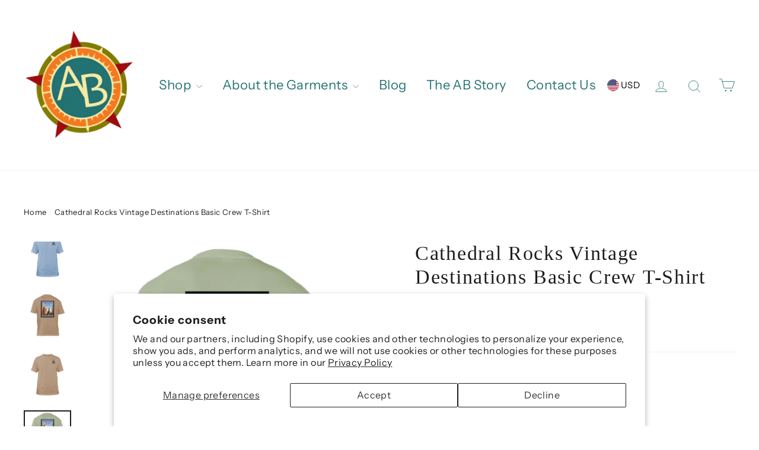

--- FILE ---
content_type: text/html; charset=utf-8
request_url: https://www.americanbackcountry.com/products/cathedral-rocks-vintage-destinations-basic-t-shirt
body_size: 28968
content:
<!doctype html>
<html class="no-js" lang="en">
<head>
  <meta charset="utf-8">
  <meta http-equiv="X-UA-Compatible" content="IE=edge,chrome=1">
  <meta name="viewport" content="width=device-width,initial-scale=1">
  <meta name="theme-color" content="#9d0a0e">
  <link rel="canonical" href="https://www.americanbackcountry.com/products/cathedral-rocks-vintage-destinations-basic-t-shirt">
  <meta name="format-detection" content="telephone=no"><link rel="shortcut icon" href="//www.americanbackcountry.com/cdn/shop/files/slider3_32x32.png?v=1613751330" type="image/png" />
  <title>Cathedral Rocks Vintage Destinations Basic Crew T-Shirt
&ndash; American Backcountry
</title><meta name="description" content="Classic short sleeve performance crew neck t-shirt which looks and feels like cotton. Features a ribbed taped neck collar. 100% Ringspun Polyester. American Backcountry.."><meta property="og:site_name" content="American Backcountry">
  <meta property="og:url" content="https://www.americanbackcountry.com/products/cathedral-rocks-vintage-destinations-basic-t-shirt">
  <meta property="og:title" content="Cathedral Rocks Vintage Destinations Basic Crew T-Shirt">
  <meta property="og:type" content="product">
  <meta property="og:description" content="Classic short sleeve performance crew neck t-shirt which looks and feels like cotton. Features a ribbed taped neck collar. 100% Ringspun Polyester. American Backcountry.."><meta property="og:price:amount" content="25.99">
    <meta property="og:price:currency" content="USD"><meta property="og:image" content="http://www.americanbackcountry.com/cdn/shop/products/BasicBlueBlizzard_ABV-110_CathedralRocks_Mens_Back_dtg_14x16_c8dc20e4-3ead-4bea-a88e-bc68e5725edb_1200x630.jpg?v=1672778985"><meta property="og:image" content="http://www.americanbackcountry.com/cdn/shop/products/BasicBlizzardBlue_ABV-110_CathedralRocks_LC_dtg_14x16_e8de2e3a-ae47-430c-ab7d-a9c4b5b2eb82_1200x630.jpg?v=1672778985"><meta property="og:image" content="http://www.americanbackcountry.com/cdn/shop/products/Basic_Sand_ABV-110_CathedralRocks_Mens_Back_dtg_14x16_b1bca4e2-0d82-4aa1-a4e1-024f77c2c664_1200x630.jpg?v=1672778985">
  <meta property="og:image:secure_url" content="https://www.americanbackcountry.com/cdn/shop/products/BasicBlueBlizzard_ABV-110_CathedralRocks_Mens_Back_dtg_14x16_c8dc20e4-3ead-4bea-a88e-bc68e5725edb_1200x630.jpg?v=1672778985"><meta property="og:image:secure_url" content="https://www.americanbackcountry.com/cdn/shop/products/BasicBlizzardBlue_ABV-110_CathedralRocks_LC_dtg_14x16_e8de2e3a-ae47-430c-ab7d-a9c4b5b2eb82_1200x630.jpg?v=1672778985"><meta property="og:image:secure_url" content="https://www.americanbackcountry.com/cdn/shop/products/Basic_Sand_ABV-110_CathedralRocks_Mens_Back_dtg_14x16_b1bca4e2-0d82-4aa1-a4e1-024f77c2c664_1200x630.jpg?v=1672778985">
  <meta name="twitter:site" content="@BackcountryTees">
  <meta name="twitter:card" content="summary_large_image">
  <meta name="twitter:title" content="Cathedral Rocks Vintage Destinations Basic Crew T-Shirt">
  <meta name="twitter:description" content="Classic short sleeve performance crew neck t-shirt which looks and feels like cotton. Features a ribbed taped neck collar. 100% Ringspun Polyester. American Backcountry..">


  <style data-shopify>
  
  @font-face {
  font-family: "Instrument Sans";
  font-weight: 400;
  font-style: normal;
  src: url("//www.americanbackcountry.com/cdn/fonts/instrument_sans/instrumentsans_n4.db86542ae5e1596dbdb28c279ae6c2086c4c5bfa.woff2") format("woff2"),
       url("//www.americanbackcountry.com/cdn/fonts/instrument_sans/instrumentsans_n4.510f1b081e58d08c30978f465518799851ef6d8b.woff") format("woff");
}


  @font-face {
  font-family: "Instrument Sans";
  font-weight: 700;
  font-style: normal;
  src: url("//www.americanbackcountry.com/cdn/fonts/instrument_sans/instrumentsans_n7.e4ad9032e203f9a0977786c356573ced65a7419a.woff2") format("woff2"),
       url("//www.americanbackcountry.com/cdn/fonts/instrument_sans/instrumentsans_n7.b9e40f166fb7639074ba34738101a9d2990bb41a.woff") format("woff");
}

  @font-face {
  font-family: "Instrument Sans";
  font-weight: 400;
  font-style: italic;
  src: url("//www.americanbackcountry.com/cdn/fonts/instrument_sans/instrumentsans_i4.028d3c3cd8d085648c808ceb20cd2fd1eb3560e5.woff2") format("woff2"),
       url("//www.americanbackcountry.com/cdn/fonts/instrument_sans/instrumentsans_i4.7e90d82df8dee29a99237cd19cc529d2206706a2.woff") format("woff");
}

  @font-face {
  font-family: "Instrument Sans";
  font-weight: 700;
  font-style: italic;
  src: url("//www.americanbackcountry.com/cdn/fonts/instrument_sans/instrumentsans_i7.d6063bb5d8f9cbf96eace9e8801697c54f363c6a.woff2") format("woff2"),
       url("//www.americanbackcountry.com/cdn/fonts/instrument_sans/instrumentsans_i7.ce33afe63f8198a3ac4261b826b560103542cd36.woff") format("woff");
}

</style>

  <link href="//www.americanbackcountry.com/cdn/shop/t/3/assets/theme.scss.css?v=76289164228436820961759259382" rel="stylesheet" type="text/css" media="all" />

  <script>
    document.documentElement.className = document.documentElement.className.replace('no-js', 'js');

    window.theme = window.theme || {};
    theme.strings = {
      addToCart: "Add to cart",
      soldOut: "Sold Out",
      unavailable: "Unavailable",
      stockLabel: "[count] in stock",
      willNotShipUntil: "Will not ship until [date]",
      willBeInStockAfter: "Will be in stock after [date]",
      waitingForStock: "Inventory on the way",
      cartSavings: "You're saving [savings]",
      cartEmpty: "Your cart is currently empty.",
      cartTermsConfirmation: "You must agree with the terms and conditions of sales to check out"
    };
    theme.settings = {
      dynamicVariantsEnable: true,
      dynamicVariantType: "button",
      cartType: "drawer",
      currenciesEnabled: true,
      nativeMultiCurrency: 1 > 1 ? true : false,
      moneyFormat: "${{amount}}",
      predictiveSearch: true,
      predictiveSearchType: "product,article,page",
      inventoryThreshold: 10,
      quickView: true,
      themeName: 'Motion',
      themeVersion: "4.5.1"
    };
  </script>

  <script>window.performance && window.performance.mark && window.performance.mark('shopify.content_for_header.start');</script><meta name="google-site-verification" content="HrEXNQMTvBvvpVC0qZNEjCJ_vJCmT235KgBdWpei2us">
<meta id="shopify-digital-wallet" name="shopify-digital-wallet" content="/25616941137/digital_wallets/dialog">
<meta name="shopify-checkout-api-token" content="3b3720c3a0e35c0fbb4dc68beccd9fea">
<meta id="in-context-paypal-metadata" data-shop-id="25616941137" data-venmo-supported="false" data-environment="production" data-locale="en_US" data-paypal-v4="true" data-currency="USD">
<link rel="alternate" type="application/json+oembed" href="https://www.americanbackcountry.com/products/cathedral-rocks-vintage-destinations-basic-t-shirt.oembed">
<script async="async" src="/checkouts/internal/preloads.js?locale=en-US"></script>
<script id="apple-pay-shop-capabilities" type="application/json">{"shopId":25616941137,"countryCode":"US","currencyCode":"USD","merchantCapabilities":["supports3DS"],"merchantId":"gid:\/\/shopify\/Shop\/25616941137","merchantName":"American Backcountry","requiredBillingContactFields":["postalAddress","email"],"requiredShippingContactFields":["postalAddress","email"],"shippingType":"shipping","supportedNetworks":["visa","masterCard","amex","discover","elo","jcb"],"total":{"type":"pending","label":"American Backcountry","amount":"1.00"},"shopifyPaymentsEnabled":true,"supportsSubscriptions":true}</script>
<script id="shopify-features" type="application/json">{"accessToken":"3b3720c3a0e35c0fbb4dc68beccd9fea","betas":["rich-media-storefront-analytics"],"domain":"www.americanbackcountry.com","predictiveSearch":true,"shopId":25616941137,"locale":"en"}</script>
<script>var Shopify = Shopify || {};
Shopify.shop = "american-backcountry.myshopify.com";
Shopify.locale = "en";
Shopify.currency = {"active":"USD","rate":"1.0"};
Shopify.country = "US";
Shopify.theme = {"name":"Motion","id":80469229649,"schema_name":"Motion","schema_version":"4.5.1","theme_store_id":847,"role":"main"};
Shopify.theme.handle = "null";
Shopify.theme.style = {"id":null,"handle":null};
Shopify.cdnHost = "www.americanbackcountry.com/cdn";
Shopify.routes = Shopify.routes || {};
Shopify.routes.root = "/";</script>
<script type="module">!function(o){(o.Shopify=o.Shopify||{}).modules=!0}(window);</script>
<script>!function(o){function n(){var o=[];function n(){o.push(Array.prototype.slice.apply(arguments))}return n.q=o,n}var t=o.Shopify=o.Shopify||{};t.loadFeatures=n(),t.autoloadFeatures=n()}(window);</script>
<script id="shop-js-analytics" type="application/json">{"pageType":"product"}</script>
<script defer="defer" async type="module" src="//www.americanbackcountry.com/cdn/shopifycloud/shop-js/modules/v2/client.init-shop-cart-sync_BN7fPSNr.en.esm.js"></script>
<script defer="defer" async type="module" src="//www.americanbackcountry.com/cdn/shopifycloud/shop-js/modules/v2/chunk.common_Cbph3Kss.esm.js"></script>
<script defer="defer" async type="module" src="//www.americanbackcountry.com/cdn/shopifycloud/shop-js/modules/v2/chunk.modal_DKumMAJ1.esm.js"></script>
<script type="module">
  await import("//www.americanbackcountry.com/cdn/shopifycloud/shop-js/modules/v2/client.init-shop-cart-sync_BN7fPSNr.en.esm.js");
await import("//www.americanbackcountry.com/cdn/shopifycloud/shop-js/modules/v2/chunk.common_Cbph3Kss.esm.js");
await import("//www.americanbackcountry.com/cdn/shopifycloud/shop-js/modules/v2/chunk.modal_DKumMAJ1.esm.js");

  window.Shopify.SignInWithShop?.initShopCartSync?.({"fedCMEnabled":true,"windoidEnabled":true});

</script>
<script>(function() {
  var isLoaded = false;
  function asyncLoad() {
    if (isLoaded) return;
    isLoaded = true;
    var urls = ["https:\/\/chimpstatic.com\/mcjs-connected\/js\/users\/de5a4456a06be384cbf0ad0b7\/b3d37edf45564c11b450ddc0d.js?shop=american-backcountry.myshopify.com","https:\/\/sl.storeify.app\/js\/frontend\/scripttag.js?shop=american-backcountry.myshopify.com","https:\/\/cartconvert-scripts.esc-apps-cdn.com\/client.js?disableCart=0\u0026disableProduct=0\u0026disablePopup=0\u0026disablePopupCart=0\u0026shop=american-backcountry.myshopify.com","https:\/\/cdn-widgetsrepository.yotpo.com\/v1\/loader\/TKrFbtqQpAwNfjzIBXHkQqovPJAnD0XtQygiStSJ?shop=american-backcountry.myshopify.com"];
    for (var i = 0; i < urls.length; i++) {
      var s = document.createElement('script');
      s.type = 'text/javascript';
      s.async = true;
      s.src = urls[i];
      var x = document.getElementsByTagName('script')[0];
      x.parentNode.insertBefore(s, x);
    }
  };
  if(window.attachEvent) {
    window.attachEvent('onload', asyncLoad);
  } else {
    window.addEventListener('load', asyncLoad, false);
  }
})();</script>
<script id="__st">var __st={"a":25616941137,"offset":-18000,"reqid":"fde43562-952a-4eee-aed1-363e7e7613f7-1769901803","pageurl":"www.americanbackcountry.com\/products\/cathedral-rocks-vintage-destinations-basic-t-shirt","u":"931ed2bee880","p":"product","rtyp":"product","rid":4689298751569};</script>
<script>window.ShopifyPaypalV4VisibilityTracking = true;</script>
<script id="captcha-bootstrap">!function(){'use strict';const t='contact',e='account',n='new_comment',o=[[t,t],['blogs',n],['comments',n],[t,'customer']],c=[[e,'customer_login'],[e,'guest_login'],[e,'recover_customer_password'],[e,'create_customer']],r=t=>t.map((([t,e])=>`form[action*='/${t}']:not([data-nocaptcha='true']) input[name='form_type'][value='${e}']`)).join(','),a=t=>()=>t?[...document.querySelectorAll(t)].map((t=>t.form)):[];function s(){const t=[...o],e=r(t);return a(e)}const i='password',u='form_key',d=['recaptcha-v3-token','g-recaptcha-response','h-captcha-response',i],f=()=>{try{return window.sessionStorage}catch{return}},m='__shopify_v',_=t=>t.elements[u];function p(t,e,n=!1){try{const o=window.sessionStorage,c=JSON.parse(o.getItem(e)),{data:r}=function(t){const{data:e,action:n}=t;return t[m]||n?{data:e,action:n}:{data:t,action:n}}(c);for(const[e,n]of Object.entries(r))t.elements[e]&&(t.elements[e].value=n);n&&o.removeItem(e)}catch(o){console.error('form repopulation failed',{error:o})}}const l='form_type',E='cptcha';function T(t){t.dataset[E]=!0}const w=window,h=w.document,L='Shopify',v='ce_forms',y='captcha';let A=!1;((t,e)=>{const n=(g='f06e6c50-85a8-45c8-87d0-21a2b65856fe',I='https://cdn.shopify.com/shopifycloud/storefront-forms-hcaptcha/ce_storefront_forms_captcha_hcaptcha.v1.5.2.iife.js',D={infoText:'Protected by hCaptcha',privacyText:'Privacy',termsText:'Terms'},(t,e,n)=>{const o=w[L][v],c=o.bindForm;if(c)return c(t,g,e,D).then(n);var r;o.q.push([[t,g,e,D],n]),r=I,A||(h.body.append(Object.assign(h.createElement('script'),{id:'captcha-provider',async:!0,src:r})),A=!0)});var g,I,D;w[L]=w[L]||{},w[L][v]=w[L][v]||{},w[L][v].q=[],w[L][y]=w[L][y]||{},w[L][y].protect=function(t,e){n(t,void 0,e),T(t)},Object.freeze(w[L][y]),function(t,e,n,w,h,L){const[v,y,A,g]=function(t,e,n){const i=e?o:[],u=t?c:[],d=[...i,...u],f=r(d),m=r(i),_=r(d.filter((([t,e])=>n.includes(e))));return[a(f),a(m),a(_),s()]}(w,h,L),I=t=>{const e=t.target;return e instanceof HTMLFormElement?e:e&&e.form},D=t=>v().includes(t);t.addEventListener('submit',(t=>{const e=I(t);if(!e)return;const n=D(e)&&!e.dataset.hcaptchaBound&&!e.dataset.recaptchaBound,o=_(e),c=g().includes(e)&&(!o||!o.value);(n||c)&&t.preventDefault(),c&&!n&&(function(t){try{if(!f())return;!function(t){const e=f();if(!e)return;const n=_(t);if(!n)return;const o=n.value;o&&e.removeItem(o)}(t);const e=Array.from(Array(32),(()=>Math.random().toString(36)[2])).join('');!function(t,e){_(t)||t.append(Object.assign(document.createElement('input'),{type:'hidden',name:u})),t.elements[u].value=e}(t,e),function(t,e){const n=f();if(!n)return;const o=[...t.querySelectorAll(`input[type='${i}']`)].map((({name:t})=>t)),c=[...d,...o],r={};for(const[a,s]of new FormData(t).entries())c.includes(a)||(r[a]=s);n.setItem(e,JSON.stringify({[m]:1,action:t.action,data:r}))}(t,e)}catch(e){console.error('failed to persist form',e)}}(e),e.submit())}));const S=(t,e)=>{t&&!t.dataset[E]&&(n(t,e.some((e=>e===t))),T(t))};for(const o of['focusin','change'])t.addEventListener(o,(t=>{const e=I(t);D(e)&&S(e,y())}));const B=e.get('form_key'),M=e.get(l),P=B&&M;t.addEventListener('DOMContentLoaded',(()=>{const t=y();if(P)for(const e of t)e.elements[l].value===M&&p(e,B);[...new Set([...A(),...v().filter((t=>'true'===t.dataset.shopifyCaptcha))])].forEach((e=>S(e,t)))}))}(h,new URLSearchParams(w.location.search),n,t,e,['guest_login'])})(!0,!0)}();</script>
<script integrity="sha256-4kQ18oKyAcykRKYeNunJcIwy7WH5gtpwJnB7kiuLZ1E=" data-source-attribution="shopify.loadfeatures" defer="defer" src="//www.americanbackcountry.com/cdn/shopifycloud/storefront/assets/storefront/load_feature-a0a9edcb.js" crossorigin="anonymous"></script>
<script data-source-attribution="shopify.dynamic_checkout.dynamic.init">var Shopify=Shopify||{};Shopify.PaymentButton=Shopify.PaymentButton||{isStorefrontPortableWallets:!0,init:function(){window.Shopify.PaymentButton.init=function(){};var t=document.createElement("script");t.src="https://www.americanbackcountry.com/cdn/shopifycloud/portable-wallets/latest/portable-wallets.en.js",t.type="module",document.head.appendChild(t)}};
</script>
<script data-source-attribution="shopify.dynamic_checkout.buyer_consent">
  function portableWalletsHideBuyerConsent(e){var t=document.getElementById("shopify-buyer-consent"),n=document.getElementById("shopify-subscription-policy-button");t&&n&&(t.classList.add("hidden"),t.setAttribute("aria-hidden","true"),n.removeEventListener("click",e))}function portableWalletsShowBuyerConsent(e){var t=document.getElementById("shopify-buyer-consent"),n=document.getElementById("shopify-subscription-policy-button");t&&n&&(t.classList.remove("hidden"),t.removeAttribute("aria-hidden"),n.addEventListener("click",e))}window.Shopify?.PaymentButton&&(window.Shopify.PaymentButton.hideBuyerConsent=portableWalletsHideBuyerConsent,window.Shopify.PaymentButton.showBuyerConsent=portableWalletsShowBuyerConsent);
</script>
<script>
  function portableWalletsCleanup(e){e&&e.src&&console.error("Failed to load portable wallets script "+e.src);var t=document.querySelectorAll("shopify-accelerated-checkout .shopify-payment-button__skeleton, shopify-accelerated-checkout-cart .wallet-cart-button__skeleton"),e=document.getElementById("shopify-buyer-consent");for(let e=0;e<t.length;e++)t[e].remove();e&&e.remove()}function portableWalletsNotLoadedAsModule(e){e instanceof ErrorEvent&&"string"==typeof e.message&&e.message.includes("import.meta")&&"string"==typeof e.filename&&e.filename.includes("portable-wallets")&&(window.removeEventListener("error",portableWalletsNotLoadedAsModule),window.Shopify.PaymentButton.failedToLoad=e,"loading"===document.readyState?document.addEventListener("DOMContentLoaded",window.Shopify.PaymentButton.init):window.Shopify.PaymentButton.init())}window.addEventListener("error",portableWalletsNotLoadedAsModule);
</script>

<script type="module" src="https://www.americanbackcountry.com/cdn/shopifycloud/portable-wallets/latest/portable-wallets.en.js" onError="portableWalletsCleanup(this)" crossorigin="anonymous"></script>
<script nomodule>
  document.addEventListener("DOMContentLoaded", portableWalletsCleanup);
</script>

<script id='scb4127' type='text/javascript' async='' src='https://www.americanbackcountry.com/cdn/shopifycloud/privacy-banner/storefront-banner.js'></script><link id="shopify-accelerated-checkout-styles" rel="stylesheet" media="screen" href="https://www.americanbackcountry.com/cdn/shopifycloud/portable-wallets/latest/accelerated-checkout-backwards-compat.css" crossorigin="anonymous">
<style id="shopify-accelerated-checkout-cart">
        #shopify-buyer-consent {
  margin-top: 1em;
  display: inline-block;
  width: 100%;
}

#shopify-buyer-consent.hidden {
  display: none;
}

#shopify-subscription-policy-button {
  background: none;
  border: none;
  padding: 0;
  text-decoration: underline;
  font-size: inherit;
  cursor: pointer;
}

#shopify-subscription-policy-button::before {
  box-shadow: none;
}

      </style>

<script>window.performance && window.performance.mark && window.performance.mark('shopify.content_for_header.end');</script>

  <script src="//www.americanbackcountry.com/cdn/shop/t/3/assets/vendor-scripts-v8.js" defer="defer"></script>

  
    
      <script src="/services/javascripts/currencies.js" defer="defer"></script>
      <script src="//www.americanbackcountry.com/cdn/shop/t/3/assets/currencies.jquery.min.js" defer="defer"></script>
    
    <link rel="stylesheet" href="//www.americanbackcountry.com/cdn/shop/t/3/assets/currency-flags.css?v=86381454590184472411576168925">
  

  <script src="//www.americanbackcountry.com/cdn/shop/t/3/assets/theme.js?v=183280634111009392501576168940" defer="defer"></script>
<script>window.__pagefly_analytics_settings__={"acceptTracking":false};</script>
 <script src="//maps.googleapis.com/maps/api/js?libraries=places&amp;key=AIzaSyDIx09ssY2cI7-B4eDcWyTreX7lKxilSE8"  type="text/javascript"></script>
<script> var geoson_url = "//www.americanbackcountry.com/cdn/shop/t/3/assets/storeifyapps-geojson.js?v=48522554758324939941625241560"; </script>
                        <link href="//www.americanbackcountry.com/cdn/shop/t/3/assets/storeifyapps-storelocator.css?v=72229974386186421101625240408" rel="stylesheet" type="text/css" media="all" />






<!-- BEGIN app block: shopify://apps/klaviyo-email-marketing-sms/blocks/klaviyo-onsite-embed/2632fe16-c075-4321-a88b-50b567f42507 -->












  <script async src="https://static.klaviyo.com/onsite/js/XXiMb6/klaviyo.js?company_id=XXiMb6"></script>
  <script>!function(){if(!window.klaviyo){window._klOnsite=window._klOnsite||[];try{window.klaviyo=new Proxy({},{get:function(n,i){return"push"===i?function(){var n;(n=window._klOnsite).push.apply(n,arguments)}:function(){for(var n=arguments.length,o=new Array(n),w=0;w<n;w++)o[w]=arguments[w];var t="function"==typeof o[o.length-1]?o.pop():void 0,e=new Promise((function(n){window._klOnsite.push([i].concat(o,[function(i){t&&t(i),n(i)}]))}));return e}}})}catch(n){window.klaviyo=window.klaviyo||[],window.klaviyo.push=function(){var n;(n=window._klOnsite).push.apply(n,arguments)}}}}();</script>

  
    <script id="viewed_product">
      if (item == null) {
        var _learnq = _learnq || [];

        var MetafieldReviews = null
        var MetafieldYotpoRating = null
        var MetafieldYotpoCount = null
        var MetafieldLooxRating = null
        var MetafieldLooxCount = null
        var okendoProduct = null
        var okendoProductReviewCount = null
        var okendoProductReviewAverageValue = null
        try {
          // The following fields are used for Customer Hub recently viewed in order to add reviews.
          // This information is not part of __kla_viewed. Instead, it is part of __kla_viewed_reviewed_items
          MetafieldReviews = {};
          MetafieldYotpoRating = null
          MetafieldYotpoCount = null
          MetafieldLooxRating = null
          MetafieldLooxCount = null

          okendoProduct = null
          // If the okendo metafield is not legacy, it will error, which then requires the new json formatted data
          if (okendoProduct && 'error' in okendoProduct) {
            okendoProduct = null
          }
          okendoProductReviewCount = okendoProduct ? okendoProduct.reviewCount : null
          okendoProductReviewAverageValue = okendoProduct ? okendoProduct.reviewAverageValue : null
        } catch (error) {
          console.error('Error in Klaviyo onsite reviews tracking:', error);
        }

        var item = {
          Name: "Cathedral Rocks Vintage Destinations Basic Crew T-Shirt",
          ProductID: 4689298751569,
          Categories: ["Basic Performance Shirt","California","Unisex","Vintage Destinations"],
          ImageURL: "https://www.americanbackcountry.com/cdn/shop/products/BasicBlueBlizzard_ABV-110_CathedralRocks_Mens_Back_dtg_14x16_c8dc20e4-3ead-4bea-a88e-bc68e5725edb_grande.jpg?v=1672778985",
          URL: "https://www.americanbackcountry.com/products/cathedral-rocks-vintage-destinations-basic-t-shirt",
          Brand: "American Backcountry",
          Price: "$25.99",
          Value: "25.99",
          CompareAtPrice: "$0.00"
        };
        _learnq.push(['track', 'Viewed Product', item]);
        _learnq.push(['trackViewedItem', {
          Title: item.Name,
          ItemId: item.ProductID,
          Categories: item.Categories,
          ImageUrl: item.ImageURL,
          Url: item.URL,
          Metadata: {
            Brand: item.Brand,
            Price: item.Price,
            Value: item.Value,
            CompareAtPrice: item.CompareAtPrice
          },
          metafields:{
            reviews: MetafieldReviews,
            yotpo:{
              rating: MetafieldYotpoRating,
              count: MetafieldYotpoCount,
            },
            loox:{
              rating: MetafieldLooxRating,
              count: MetafieldLooxCount,
            },
            okendo: {
              rating: okendoProductReviewAverageValue,
              count: okendoProductReviewCount,
            }
          }
        }]);
      }
    </script>
  




  <script>
    window.klaviyoReviewsProductDesignMode = false
  </script>







<!-- END app block --><!-- BEGIN app block: shopify://apps/pagefly-page-builder/blocks/app-embed/83e179f7-59a0-4589-8c66-c0dddf959200 -->

<!-- BEGIN app snippet: pagefly-cro-ab-testing-main -->







<script>
  ;(function () {
    const url = new URL(window.location)
    const viewParam = url.searchParams.get('view')
    if (viewParam && viewParam.includes('variant-pf-')) {
      url.searchParams.set('pf_v', viewParam)
      url.searchParams.delete('view')
      window.history.replaceState({}, '', url)
    }
  })()
</script>



<script type='module'>
  
  window.PAGEFLY_CRO = window.PAGEFLY_CRO || {}

  window.PAGEFLY_CRO['data_debug'] = {
    original_template_suffix: "all_products",
    allow_ab_test: false,
    ab_test_start_time: 0,
    ab_test_end_time: 0,
    today_date_time: 1769901804000,
  }
  window.PAGEFLY_CRO['GA4'] = { enabled: false}
</script>

<!-- END app snippet -->








  <script src='https://cdn.shopify.com/extensions/019bf883-1122-7445-9dca-5d60e681c2c8/pagefly-page-builder-216/assets/pagefly-helper.js' defer='defer'></script>

  <script src='https://cdn.shopify.com/extensions/019bf883-1122-7445-9dca-5d60e681c2c8/pagefly-page-builder-216/assets/pagefly-general-helper.js' defer='defer'></script>

  <script src='https://cdn.shopify.com/extensions/019bf883-1122-7445-9dca-5d60e681c2c8/pagefly-page-builder-216/assets/pagefly-snap-slider.js' defer='defer'></script>

  <script src='https://cdn.shopify.com/extensions/019bf883-1122-7445-9dca-5d60e681c2c8/pagefly-page-builder-216/assets/pagefly-slideshow-v3.js' defer='defer'></script>

  <script src='https://cdn.shopify.com/extensions/019bf883-1122-7445-9dca-5d60e681c2c8/pagefly-page-builder-216/assets/pagefly-slideshow-v4.js' defer='defer'></script>

  <script src='https://cdn.shopify.com/extensions/019bf883-1122-7445-9dca-5d60e681c2c8/pagefly-page-builder-216/assets/pagefly-glider.js' defer='defer'></script>

  <script src='https://cdn.shopify.com/extensions/019bf883-1122-7445-9dca-5d60e681c2c8/pagefly-page-builder-216/assets/pagefly-slideshow-v1-v2.js' defer='defer'></script>

  <script src='https://cdn.shopify.com/extensions/019bf883-1122-7445-9dca-5d60e681c2c8/pagefly-page-builder-216/assets/pagefly-product-media.js' defer='defer'></script>

  <script src='https://cdn.shopify.com/extensions/019bf883-1122-7445-9dca-5d60e681c2c8/pagefly-page-builder-216/assets/pagefly-product.js' defer='defer'></script>


<script id='pagefly-helper-data' type='application/json'>
  {
    "page_optimization": {
      "assets_prefetching": false
    },
    "elements_asset_mapper": {
      "Accordion": "https://cdn.shopify.com/extensions/019bf883-1122-7445-9dca-5d60e681c2c8/pagefly-page-builder-216/assets/pagefly-accordion.js",
      "Accordion3": "https://cdn.shopify.com/extensions/019bf883-1122-7445-9dca-5d60e681c2c8/pagefly-page-builder-216/assets/pagefly-accordion3.js",
      "CountDown": "https://cdn.shopify.com/extensions/019bf883-1122-7445-9dca-5d60e681c2c8/pagefly-page-builder-216/assets/pagefly-countdown.js",
      "GMap1": "https://cdn.shopify.com/extensions/019bf883-1122-7445-9dca-5d60e681c2c8/pagefly-page-builder-216/assets/pagefly-gmap.js",
      "GMap2": "https://cdn.shopify.com/extensions/019bf883-1122-7445-9dca-5d60e681c2c8/pagefly-page-builder-216/assets/pagefly-gmap.js",
      "GMapBasicV2": "https://cdn.shopify.com/extensions/019bf883-1122-7445-9dca-5d60e681c2c8/pagefly-page-builder-216/assets/pagefly-gmap.js",
      "GMapAdvancedV2": "https://cdn.shopify.com/extensions/019bf883-1122-7445-9dca-5d60e681c2c8/pagefly-page-builder-216/assets/pagefly-gmap.js",
      "HTML.Video": "https://cdn.shopify.com/extensions/019bf883-1122-7445-9dca-5d60e681c2c8/pagefly-page-builder-216/assets/pagefly-htmlvideo.js",
      "HTML.Video2": "https://cdn.shopify.com/extensions/019bf883-1122-7445-9dca-5d60e681c2c8/pagefly-page-builder-216/assets/pagefly-htmlvideo2.js",
      "HTML.Video3": "https://cdn.shopify.com/extensions/019bf883-1122-7445-9dca-5d60e681c2c8/pagefly-page-builder-216/assets/pagefly-htmlvideo2.js",
      "BackgroundVideo": "https://cdn.shopify.com/extensions/019bf883-1122-7445-9dca-5d60e681c2c8/pagefly-page-builder-216/assets/pagefly-htmlvideo2.js",
      "Instagram": "https://cdn.shopify.com/extensions/019bf883-1122-7445-9dca-5d60e681c2c8/pagefly-page-builder-216/assets/pagefly-instagram.js",
      "Instagram2": "https://cdn.shopify.com/extensions/019bf883-1122-7445-9dca-5d60e681c2c8/pagefly-page-builder-216/assets/pagefly-instagram.js",
      "Insta3": "https://cdn.shopify.com/extensions/019bf883-1122-7445-9dca-5d60e681c2c8/pagefly-page-builder-216/assets/pagefly-instagram3.js",
      "Tabs": "https://cdn.shopify.com/extensions/019bf883-1122-7445-9dca-5d60e681c2c8/pagefly-page-builder-216/assets/pagefly-tab.js",
      "Tabs3": "https://cdn.shopify.com/extensions/019bf883-1122-7445-9dca-5d60e681c2c8/pagefly-page-builder-216/assets/pagefly-tab3.js",
      "ProductBox": "https://cdn.shopify.com/extensions/019bf883-1122-7445-9dca-5d60e681c2c8/pagefly-page-builder-216/assets/pagefly-cart.js",
      "FBPageBox2": "https://cdn.shopify.com/extensions/019bf883-1122-7445-9dca-5d60e681c2c8/pagefly-page-builder-216/assets/pagefly-facebook.js",
      "FBLikeButton2": "https://cdn.shopify.com/extensions/019bf883-1122-7445-9dca-5d60e681c2c8/pagefly-page-builder-216/assets/pagefly-facebook.js",
      "TwitterFeed2": "https://cdn.shopify.com/extensions/019bf883-1122-7445-9dca-5d60e681c2c8/pagefly-page-builder-216/assets/pagefly-twitter.js",
      "Paragraph4": "https://cdn.shopify.com/extensions/019bf883-1122-7445-9dca-5d60e681c2c8/pagefly-page-builder-216/assets/pagefly-paragraph4.js",

      "AliReviews": "https://cdn.shopify.com/extensions/019bf883-1122-7445-9dca-5d60e681c2c8/pagefly-page-builder-216/assets/pagefly-3rd-elements.js",
      "BackInStock": "https://cdn.shopify.com/extensions/019bf883-1122-7445-9dca-5d60e681c2c8/pagefly-page-builder-216/assets/pagefly-3rd-elements.js",
      "GloboBackInStock": "https://cdn.shopify.com/extensions/019bf883-1122-7445-9dca-5d60e681c2c8/pagefly-page-builder-216/assets/pagefly-3rd-elements.js",
      "GrowaveWishlist": "https://cdn.shopify.com/extensions/019bf883-1122-7445-9dca-5d60e681c2c8/pagefly-page-builder-216/assets/pagefly-3rd-elements.js",
      "InfiniteOptionsShopPad": "https://cdn.shopify.com/extensions/019bf883-1122-7445-9dca-5d60e681c2c8/pagefly-page-builder-216/assets/pagefly-3rd-elements.js",
      "InkybayProductPersonalizer": "https://cdn.shopify.com/extensions/019bf883-1122-7445-9dca-5d60e681c2c8/pagefly-page-builder-216/assets/pagefly-3rd-elements.js",
      "LimeSpot": "https://cdn.shopify.com/extensions/019bf883-1122-7445-9dca-5d60e681c2c8/pagefly-page-builder-216/assets/pagefly-3rd-elements.js",
      "Loox": "https://cdn.shopify.com/extensions/019bf883-1122-7445-9dca-5d60e681c2c8/pagefly-page-builder-216/assets/pagefly-3rd-elements.js",
      "Opinew": "https://cdn.shopify.com/extensions/019bf883-1122-7445-9dca-5d60e681c2c8/pagefly-page-builder-216/assets/pagefly-3rd-elements.js",
      "Powr": "https://cdn.shopify.com/extensions/019bf883-1122-7445-9dca-5d60e681c2c8/pagefly-page-builder-216/assets/pagefly-3rd-elements.js",
      "ProductReviews": "https://cdn.shopify.com/extensions/019bf883-1122-7445-9dca-5d60e681c2c8/pagefly-page-builder-216/assets/pagefly-3rd-elements.js",
      "PushOwl": "https://cdn.shopify.com/extensions/019bf883-1122-7445-9dca-5d60e681c2c8/pagefly-page-builder-216/assets/pagefly-3rd-elements.js",
      "ReCharge": "https://cdn.shopify.com/extensions/019bf883-1122-7445-9dca-5d60e681c2c8/pagefly-page-builder-216/assets/pagefly-3rd-elements.js",
      "Rivyo": "https://cdn.shopify.com/extensions/019bf883-1122-7445-9dca-5d60e681c2c8/pagefly-page-builder-216/assets/pagefly-3rd-elements.js",
      "TrackingMore": "https://cdn.shopify.com/extensions/019bf883-1122-7445-9dca-5d60e681c2c8/pagefly-page-builder-216/assets/pagefly-3rd-elements.js",
      "Vitals": "https://cdn.shopify.com/extensions/019bf883-1122-7445-9dca-5d60e681c2c8/pagefly-page-builder-216/assets/pagefly-3rd-elements.js",
      "Wiser": "https://cdn.shopify.com/extensions/019bf883-1122-7445-9dca-5d60e681c2c8/pagefly-page-builder-216/assets/pagefly-3rd-elements.js"
    },
    "custom_elements_mapper": {
      "pf-click-action-element": "https://cdn.shopify.com/extensions/019bf883-1122-7445-9dca-5d60e681c2c8/pagefly-page-builder-216/assets/pagefly-click-action-element.js",
      "pf-dialog-element": "https://cdn.shopify.com/extensions/019bf883-1122-7445-9dca-5d60e681c2c8/pagefly-page-builder-216/assets/pagefly-dialog-element.js"
    }
  }
</script>


<!-- END app block --><!-- BEGIN app block: shopify://apps/yotpo-product-reviews/blocks/settings/eb7dfd7d-db44-4334-bc49-c893b51b36cf -->


<script type="text/javascript">
  (function e(){var e=document.createElement("script");
  e.type="text/javascript",e.async=true,
  e.src="//staticw2.yotpo.com//widget.js?lang=en";
  var t=document.getElementsByTagName("script")[0];
  t.parentNode.insertBefore(e,t)})();
</script>



  
<!-- END app block --><link href="https://monorail-edge.shopifysvc.com" rel="dns-prefetch">
<script>(function(){if ("sendBeacon" in navigator && "performance" in window) {try {var session_token_from_headers = performance.getEntriesByType('navigation')[0].serverTiming.find(x => x.name == '_s').description;} catch {var session_token_from_headers = undefined;}var session_cookie_matches = document.cookie.match(/_shopify_s=([^;]*)/);var session_token_from_cookie = session_cookie_matches && session_cookie_matches.length === 2 ? session_cookie_matches[1] : "";var session_token = session_token_from_headers || session_token_from_cookie || "";function handle_abandonment_event(e) {var entries = performance.getEntries().filter(function(entry) {return /monorail-edge.shopifysvc.com/.test(entry.name);});if (!window.abandonment_tracked && entries.length === 0) {window.abandonment_tracked = true;var currentMs = Date.now();var navigation_start = performance.timing.navigationStart;var payload = {shop_id: 25616941137,url: window.location.href,navigation_start,duration: currentMs - navigation_start,session_token,page_type: "product"};window.navigator.sendBeacon("https://monorail-edge.shopifysvc.com/v1/produce", JSON.stringify({schema_id: "online_store_buyer_site_abandonment/1.1",payload: payload,metadata: {event_created_at_ms: currentMs,event_sent_at_ms: currentMs}}));}}window.addEventListener('pagehide', handle_abandonment_event);}}());</script>
<script id="web-pixels-manager-setup">(function e(e,d,r,n,o){if(void 0===o&&(o={}),!Boolean(null===(a=null===(i=window.Shopify)||void 0===i?void 0:i.analytics)||void 0===a?void 0:a.replayQueue)){var i,a;window.Shopify=window.Shopify||{};var t=window.Shopify;t.analytics=t.analytics||{};var s=t.analytics;s.replayQueue=[],s.publish=function(e,d,r){return s.replayQueue.push([e,d,r]),!0};try{self.performance.mark("wpm:start")}catch(e){}var l=function(){var e={modern:/Edge?\/(1{2}[4-9]|1[2-9]\d|[2-9]\d{2}|\d{4,})\.\d+(\.\d+|)|Firefox\/(1{2}[4-9]|1[2-9]\d|[2-9]\d{2}|\d{4,})\.\d+(\.\d+|)|Chrom(ium|e)\/(9{2}|\d{3,})\.\d+(\.\d+|)|(Maci|X1{2}).+ Version\/(15\.\d+|(1[6-9]|[2-9]\d|\d{3,})\.\d+)([,.]\d+|)( \(\w+\)|)( Mobile\/\w+|) Safari\/|Chrome.+OPR\/(9{2}|\d{3,})\.\d+\.\d+|(CPU[ +]OS|iPhone[ +]OS|CPU[ +]iPhone|CPU IPhone OS|CPU iPad OS)[ +]+(15[._]\d+|(1[6-9]|[2-9]\d|\d{3,})[._]\d+)([._]\d+|)|Android:?[ /-](13[3-9]|1[4-9]\d|[2-9]\d{2}|\d{4,})(\.\d+|)(\.\d+|)|Android.+Firefox\/(13[5-9]|1[4-9]\d|[2-9]\d{2}|\d{4,})\.\d+(\.\d+|)|Android.+Chrom(ium|e)\/(13[3-9]|1[4-9]\d|[2-9]\d{2}|\d{4,})\.\d+(\.\d+|)|SamsungBrowser\/([2-9]\d|\d{3,})\.\d+/,legacy:/Edge?\/(1[6-9]|[2-9]\d|\d{3,})\.\d+(\.\d+|)|Firefox\/(5[4-9]|[6-9]\d|\d{3,})\.\d+(\.\d+|)|Chrom(ium|e)\/(5[1-9]|[6-9]\d|\d{3,})\.\d+(\.\d+|)([\d.]+$|.*Safari\/(?![\d.]+ Edge\/[\d.]+$))|(Maci|X1{2}).+ Version\/(10\.\d+|(1[1-9]|[2-9]\d|\d{3,})\.\d+)([,.]\d+|)( \(\w+\)|)( Mobile\/\w+|) Safari\/|Chrome.+OPR\/(3[89]|[4-9]\d|\d{3,})\.\d+\.\d+|(CPU[ +]OS|iPhone[ +]OS|CPU[ +]iPhone|CPU IPhone OS|CPU iPad OS)[ +]+(10[._]\d+|(1[1-9]|[2-9]\d|\d{3,})[._]\d+)([._]\d+|)|Android:?[ /-](13[3-9]|1[4-9]\d|[2-9]\d{2}|\d{4,})(\.\d+|)(\.\d+|)|Mobile Safari.+OPR\/([89]\d|\d{3,})\.\d+\.\d+|Android.+Firefox\/(13[5-9]|1[4-9]\d|[2-9]\d{2}|\d{4,})\.\d+(\.\d+|)|Android.+Chrom(ium|e)\/(13[3-9]|1[4-9]\d|[2-9]\d{2}|\d{4,})\.\d+(\.\d+|)|Android.+(UC? ?Browser|UCWEB|U3)[ /]?(15\.([5-9]|\d{2,})|(1[6-9]|[2-9]\d|\d{3,})\.\d+)\.\d+|SamsungBrowser\/(5\.\d+|([6-9]|\d{2,})\.\d+)|Android.+MQ{2}Browser\/(14(\.(9|\d{2,})|)|(1[5-9]|[2-9]\d|\d{3,})(\.\d+|))(\.\d+|)|K[Aa][Ii]OS\/(3\.\d+|([4-9]|\d{2,})\.\d+)(\.\d+|)/},d=e.modern,r=e.legacy,n=navigator.userAgent;return n.match(d)?"modern":n.match(r)?"legacy":"unknown"}(),u="modern"===l?"modern":"legacy",c=(null!=n?n:{modern:"",legacy:""})[u],f=function(e){return[e.baseUrl,"/wpm","/b",e.hashVersion,"modern"===e.buildTarget?"m":"l",".js"].join("")}({baseUrl:d,hashVersion:r,buildTarget:u}),m=function(e){var d=e.version,r=e.bundleTarget,n=e.surface,o=e.pageUrl,i=e.monorailEndpoint;return{emit:function(e){var a=e.status,t=e.errorMsg,s=(new Date).getTime(),l=JSON.stringify({metadata:{event_sent_at_ms:s},events:[{schema_id:"web_pixels_manager_load/3.1",payload:{version:d,bundle_target:r,page_url:o,status:a,surface:n,error_msg:t},metadata:{event_created_at_ms:s}}]});if(!i)return console&&console.warn&&console.warn("[Web Pixels Manager] No Monorail endpoint provided, skipping logging."),!1;try{return self.navigator.sendBeacon.bind(self.navigator)(i,l)}catch(e){}var u=new XMLHttpRequest;try{return u.open("POST",i,!0),u.setRequestHeader("Content-Type","text/plain"),u.send(l),!0}catch(e){return console&&console.warn&&console.warn("[Web Pixels Manager] Got an unhandled error while logging to Monorail."),!1}}}}({version:r,bundleTarget:l,surface:e.surface,pageUrl:self.location.href,monorailEndpoint:e.monorailEndpoint});try{o.browserTarget=l,function(e){var d=e.src,r=e.async,n=void 0===r||r,o=e.onload,i=e.onerror,a=e.sri,t=e.scriptDataAttributes,s=void 0===t?{}:t,l=document.createElement("script"),u=document.querySelector("head"),c=document.querySelector("body");if(l.async=n,l.src=d,a&&(l.integrity=a,l.crossOrigin="anonymous"),s)for(var f in s)if(Object.prototype.hasOwnProperty.call(s,f))try{l.dataset[f]=s[f]}catch(e){}if(o&&l.addEventListener("load",o),i&&l.addEventListener("error",i),u)u.appendChild(l);else{if(!c)throw new Error("Did not find a head or body element to append the script");c.appendChild(l)}}({src:f,async:!0,onload:function(){if(!function(){var e,d;return Boolean(null===(d=null===(e=window.Shopify)||void 0===e?void 0:e.analytics)||void 0===d?void 0:d.initialized)}()){var d=window.webPixelsManager.init(e)||void 0;if(d){var r=window.Shopify.analytics;r.replayQueue.forEach((function(e){var r=e[0],n=e[1],o=e[2];d.publishCustomEvent(r,n,o)})),r.replayQueue=[],r.publish=d.publishCustomEvent,r.visitor=d.visitor,r.initialized=!0}}},onerror:function(){return m.emit({status:"failed",errorMsg:"".concat(f," has failed to load")})},sri:function(e){var d=/^sha384-[A-Za-z0-9+/=]+$/;return"string"==typeof e&&d.test(e)}(c)?c:"",scriptDataAttributes:o}),m.emit({status:"loading"})}catch(e){m.emit({status:"failed",errorMsg:(null==e?void 0:e.message)||"Unknown error"})}}})({shopId: 25616941137,storefrontBaseUrl: "https://www.americanbackcountry.com",extensionsBaseUrl: "https://extensions.shopifycdn.com/cdn/shopifycloud/web-pixels-manager",monorailEndpoint: "https://monorail-edge.shopifysvc.com/unstable/produce_batch",surface: "storefront-renderer",enabledBetaFlags: ["2dca8a86"],webPixelsConfigList: [{"id":"2342158658","configuration":"{\"config\":\"{\\\"google_tag_ids\\\":[\\\"GT-K55M6SSW\\\"],\\\"target_country\\\":\\\"US\\\",\\\"gtag_events\\\":[{\\\"type\\\":\\\"view_item\\\",\\\"action_label\\\":\\\"MC-YCL0GZCBF6\\\"},{\\\"type\\\":\\\"purchase\\\",\\\"action_label\\\":\\\"MC-YCL0GZCBF6\\\"},{\\\"type\\\":\\\"page_view\\\",\\\"action_label\\\":\\\"MC-YCL0GZCBF6\\\"}],\\\"enable_monitoring_mode\\\":false}\"}","eventPayloadVersion":"v1","runtimeContext":"OPEN","scriptVersion":"b2a88bafab3e21179ed38636efcd8a93","type":"APP","apiClientId":1780363,"privacyPurposes":[],"dataSharingAdjustments":{"protectedCustomerApprovalScopes":["read_customer_address","read_customer_email","read_customer_name","read_customer_personal_data","read_customer_phone"]}},{"id":"2342093122","configuration":"{\"accountID\":\"XXiMb6\",\"webPixelConfig\":\"eyJlbmFibGVBZGRlZFRvQ2FydEV2ZW50cyI6IHRydWV9\"}","eventPayloadVersion":"v1","runtimeContext":"STRICT","scriptVersion":"524f6c1ee37bacdca7657a665bdca589","type":"APP","apiClientId":123074,"privacyPurposes":["ANALYTICS","MARKETING"],"dataSharingAdjustments":{"protectedCustomerApprovalScopes":["read_customer_address","read_customer_email","read_customer_name","read_customer_personal_data","read_customer_phone"]}},{"id":"2303394114","configuration":"{\"focusDuration\":\"3\"}","eventPayloadVersion":"v1","runtimeContext":"STRICT","scriptVersion":"5267644d2647fc677b620ee257b1625c","type":"APP","apiClientId":1743893,"privacyPurposes":["ANALYTICS","SALE_OF_DATA"],"dataSharingAdjustments":{"protectedCustomerApprovalScopes":["read_customer_personal_data"]}},{"id":"344621378","configuration":"{\"pixel_id\":\"469837507502966\",\"pixel_type\":\"facebook_pixel\",\"metaapp_system_user_token\":\"-\"}","eventPayloadVersion":"v1","runtimeContext":"OPEN","scriptVersion":"ca16bc87fe92b6042fbaa3acc2fbdaa6","type":"APP","apiClientId":2329312,"privacyPurposes":["ANALYTICS","MARKETING","SALE_OF_DATA"],"dataSharingAdjustments":{"protectedCustomerApprovalScopes":["read_customer_address","read_customer_email","read_customer_name","read_customer_personal_data","read_customer_phone"]}},{"id":"144408898","eventPayloadVersion":"v1","runtimeContext":"LAX","scriptVersion":"1","type":"CUSTOM","privacyPurposes":["ANALYTICS"],"name":"Google Analytics tag (migrated)"},{"id":"shopify-app-pixel","configuration":"{}","eventPayloadVersion":"v1","runtimeContext":"STRICT","scriptVersion":"0450","apiClientId":"shopify-pixel","type":"APP","privacyPurposes":["ANALYTICS","MARKETING"]},{"id":"shopify-custom-pixel","eventPayloadVersion":"v1","runtimeContext":"LAX","scriptVersion":"0450","apiClientId":"shopify-pixel","type":"CUSTOM","privacyPurposes":["ANALYTICS","MARKETING"]}],isMerchantRequest: false,initData: {"shop":{"name":"American Backcountry","paymentSettings":{"currencyCode":"USD"},"myshopifyDomain":"american-backcountry.myshopify.com","countryCode":"US","storefrontUrl":"https:\/\/www.americanbackcountry.com"},"customer":null,"cart":null,"checkout":null,"productVariants":[{"price":{"amount":25.99,"currencyCode":"USD"},"product":{"title":"Cathedral Rocks Vintage Destinations Basic Crew T-Shirt","vendor":"American Backcountry","id":"4689298751569","untranslatedTitle":"Cathedral Rocks Vintage Destinations Basic Crew T-Shirt","url":"\/products\/cathedral-rocks-vintage-destinations-basic-t-shirt","type":"Shirt"},"id":"32608826687569","image":{"src":"\/\/www.americanbackcountry.com\/cdn\/shop\/products\/BasicAlpineSpruce_ABV-110_CathedralRocks_Mens_Back_dtg_14x16_b015c4b6-2dfb-4200-9ae6-f382a46daa37.jpg?v=1672778985"},"sku":"ABV-110-A1SJBBAS2","title":"Alpine Spruce \/ Small","untranslatedTitle":"Alpine Spruce \/ Small"},{"price":{"amount":25.99,"currencyCode":"USD"},"product":{"title":"Cathedral Rocks Vintage Destinations Basic Crew T-Shirt","vendor":"American Backcountry","id":"4689298751569","untranslatedTitle":"Cathedral Rocks Vintage Destinations Basic Crew T-Shirt","url":"\/products\/cathedral-rocks-vintage-destinations-basic-t-shirt","type":"Shirt"},"id":"32608826720337","image":{"src":"\/\/www.americanbackcountry.com\/cdn\/shop\/products\/BasicAlpineSpruce_ABV-110_CathedralRocks_Mens_Back_dtg_14x16_b015c4b6-2dfb-4200-9ae6-f382a46daa37.jpg?v=1672778985"},"sku":"ABV-110-A1SJBBAS3","title":"Alpine Spruce \/ Medium","untranslatedTitle":"Alpine Spruce \/ Medium"},{"price":{"amount":25.99,"currencyCode":"USD"},"product":{"title":"Cathedral Rocks Vintage Destinations Basic Crew T-Shirt","vendor":"American Backcountry","id":"4689298751569","untranslatedTitle":"Cathedral Rocks Vintage Destinations Basic Crew T-Shirt","url":"\/products\/cathedral-rocks-vintage-destinations-basic-t-shirt","type":"Shirt"},"id":"32608826753105","image":{"src":"\/\/www.americanbackcountry.com\/cdn\/shop\/products\/BasicAlpineSpruce_ABV-110_CathedralRocks_Mens_Back_dtg_14x16_b015c4b6-2dfb-4200-9ae6-f382a46daa37.jpg?v=1672778985"},"sku":"ABV-110-A1SJBBAS4","title":"Alpine Spruce \/ Large","untranslatedTitle":"Alpine Spruce \/ Large"},{"price":{"amount":25.99,"currencyCode":"USD"},"product":{"title":"Cathedral Rocks Vintage Destinations Basic Crew T-Shirt","vendor":"American Backcountry","id":"4689298751569","untranslatedTitle":"Cathedral Rocks Vintage Destinations Basic Crew T-Shirt","url":"\/products\/cathedral-rocks-vintage-destinations-basic-t-shirt","type":"Shirt"},"id":"32608826785873","image":{"src":"\/\/www.americanbackcountry.com\/cdn\/shop\/products\/BasicAlpineSpruce_ABV-110_CathedralRocks_Mens_Back_dtg_14x16_b015c4b6-2dfb-4200-9ae6-f382a46daa37.jpg?v=1672778985"},"sku":"ABV-110-A1SJBBAS5","title":"Alpine Spruce \/ X-Large","untranslatedTitle":"Alpine Spruce \/ X-Large"},{"price":{"amount":25.99,"currencyCode":"USD"},"product":{"title":"Cathedral Rocks Vintage Destinations Basic Crew T-Shirt","vendor":"American Backcountry","id":"4689298751569","untranslatedTitle":"Cathedral Rocks Vintage Destinations Basic Crew T-Shirt","url":"\/products\/cathedral-rocks-vintage-destinations-basic-t-shirt","type":"Shirt"},"id":"32608826851409","image":{"src":"\/\/www.americanbackcountry.com\/cdn\/shop\/products\/BasicAlpineSpruce_ABV-110_CathedralRocks_Mens_Back_dtg_14x16_b015c4b6-2dfb-4200-9ae6-f382a46daa37.jpg?v=1672778985"},"sku":"ABV-110-A1SJBBAS6","title":"Alpine Spruce \/ XX-Large","untranslatedTitle":"Alpine Spruce \/ XX-Large"},{"price":{"amount":25.99,"currencyCode":"USD"},"product":{"title":"Cathedral Rocks Vintage Destinations Basic Crew T-Shirt","vendor":"American Backcountry","id":"4689298751569","untranslatedTitle":"Cathedral Rocks Vintage Destinations Basic Crew T-Shirt","url":"\/products\/cathedral-rocks-vintage-destinations-basic-t-shirt","type":"Shirt"},"id":"32608826884177","image":{"src":"\/\/www.americanbackcountry.com\/cdn\/shop\/products\/BasicBlueBlizzard_ABV-110_CathedralRocks_Mens_Back_dtg_14x16_c8dc20e4-3ead-4bea-a88e-bc68e5725edb.jpg?v=1672778985"},"sku":"ABV-110-A1SJBBBZ2","title":"Blizzard Blue \/ Small","untranslatedTitle":"Blizzard Blue \/ Small"},{"price":{"amount":25.99,"currencyCode":"USD"},"product":{"title":"Cathedral Rocks Vintage Destinations Basic Crew T-Shirt","vendor":"American Backcountry","id":"4689298751569","untranslatedTitle":"Cathedral Rocks Vintage Destinations Basic Crew T-Shirt","url":"\/products\/cathedral-rocks-vintage-destinations-basic-t-shirt","type":"Shirt"},"id":"32608826916945","image":{"src":"\/\/www.americanbackcountry.com\/cdn\/shop\/products\/BasicBlueBlizzard_ABV-110_CathedralRocks_Mens_Back_dtg_14x16_c8dc20e4-3ead-4bea-a88e-bc68e5725edb.jpg?v=1672778985"},"sku":"ABV-110-A1SJBBBZ3","title":"Blizzard Blue \/ Medium","untranslatedTitle":"Blizzard Blue \/ Medium"},{"price":{"amount":25.99,"currencyCode":"USD"},"product":{"title":"Cathedral Rocks Vintage Destinations Basic Crew T-Shirt","vendor":"American Backcountry","id":"4689298751569","untranslatedTitle":"Cathedral Rocks Vintage Destinations Basic Crew T-Shirt","url":"\/products\/cathedral-rocks-vintage-destinations-basic-t-shirt","type":"Shirt"},"id":"32608826949713","image":{"src":"\/\/www.americanbackcountry.com\/cdn\/shop\/products\/BasicBlueBlizzard_ABV-110_CathedralRocks_Mens_Back_dtg_14x16_c8dc20e4-3ead-4bea-a88e-bc68e5725edb.jpg?v=1672778985"},"sku":"ABV-110-A1SJBBBZ4","title":"Blizzard Blue \/ Large","untranslatedTitle":"Blizzard Blue \/ Large"},{"price":{"amount":25.99,"currencyCode":"USD"},"product":{"title":"Cathedral Rocks Vintage Destinations Basic Crew T-Shirt","vendor":"American Backcountry","id":"4689298751569","untranslatedTitle":"Cathedral Rocks Vintage Destinations Basic Crew T-Shirt","url":"\/products\/cathedral-rocks-vintage-destinations-basic-t-shirt","type":"Shirt"},"id":"32608826982481","image":{"src":"\/\/www.americanbackcountry.com\/cdn\/shop\/products\/BasicBlueBlizzard_ABV-110_CathedralRocks_Mens_Back_dtg_14x16_c8dc20e4-3ead-4bea-a88e-bc68e5725edb.jpg?v=1672778985"},"sku":"ABV-110-A1SJBBBZ5","title":"Blizzard Blue \/ X-Large","untranslatedTitle":"Blizzard Blue \/ X-Large"},{"price":{"amount":25.99,"currencyCode":"USD"},"product":{"title":"Cathedral Rocks Vintage Destinations Basic Crew T-Shirt","vendor":"American Backcountry","id":"4689298751569","untranslatedTitle":"Cathedral Rocks Vintage Destinations Basic Crew T-Shirt","url":"\/products\/cathedral-rocks-vintage-destinations-basic-t-shirt","type":"Shirt"},"id":"32608827015249","image":{"src":"\/\/www.americanbackcountry.com\/cdn\/shop\/products\/BasicBlueBlizzard_ABV-110_CathedralRocks_Mens_Back_dtg_14x16_c8dc20e4-3ead-4bea-a88e-bc68e5725edb.jpg?v=1672778985"},"sku":"ABV-110-A1SJBBBZ6","title":"Blizzard Blue \/ XX-Large","untranslatedTitle":"Blizzard Blue \/ XX-Large"},{"price":{"amount":25.99,"currencyCode":"USD"},"product":{"title":"Cathedral Rocks Vintage Destinations Basic Crew T-Shirt","vendor":"American Backcountry","id":"4689298751569","untranslatedTitle":"Cathedral Rocks Vintage Destinations Basic Crew T-Shirt","url":"\/products\/cathedral-rocks-vintage-destinations-basic-t-shirt","type":"Shirt"},"id":"32608827048017","image":{"src":"\/\/www.americanbackcountry.com\/cdn\/shop\/products\/Basic_Sand_ABV-110_CathedralRocks_Mens_Back_dtg_14x16_b1bca4e2-0d82-4aa1-a4e1-024f77c2c664.jpg?v=1672778985"},"sku":"ABV-110-A1SJBBSD2","title":"Sand \/ Small","untranslatedTitle":"Sand \/ Small"},{"price":{"amount":25.99,"currencyCode":"USD"},"product":{"title":"Cathedral Rocks Vintage Destinations Basic Crew T-Shirt","vendor":"American Backcountry","id":"4689298751569","untranslatedTitle":"Cathedral Rocks Vintage Destinations Basic Crew T-Shirt","url":"\/products\/cathedral-rocks-vintage-destinations-basic-t-shirt","type":"Shirt"},"id":"32608827080785","image":{"src":"\/\/www.americanbackcountry.com\/cdn\/shop\/products\/Basic_Sand_ABV-110_CathedralRocks_Mens_Back_dtg_14x16_b1bca4e2-0d82-4aa1-a4e1-024f77c2c664.jpg?v=1672778985"},"sku":"ABV-110-A1SJBBSD3","title":"Sand \/ Medium","untranslatedTitle":"Sand \/ Medium"},{"price":{"amount":25.99,"currencyCode":"USD"},"product":{"title":"Cathedral Rocks Vintage Destinations Basic Crew T-Shirt","vendor":"American Backcountry","id":"4689298751569","untranslatedTitle":"Cathedral Rocks Vintage Destinations Basic Crew T-Shirt","url":"\/products\/cathedral-rocks-vintage-destinations-basic-t-shirt","type":"Shirt"},"id":"32608827113553","image":{"src":"\/\/www.americanbackcountry.com\/cdn\/shop\/products\/Basic_Sand_ABV-110_CathedralRocks_Mens_Back_dtg_14x16_b1bca4e2-0d82-4aa1-a4e1-024f77c2c664.jpg?v=1672778985"},"sku":"ABV-110-A1SJBBSD4","title":"Sand \/ Large","untranslatedTitle":"Sand \/ Large"},{"price":{"amount":25.99,"currencyCode":"USD"},"product":{"title":"Cathedral Rocks Vintage Destinations Basic Crew T-Shirt","vendor":"American Backcountry","id":"4689298751569","untranslatedTitle":"Cathedral Rocks Vintage Destinations Basic Crew T-Shirt","url":"\/products\/cathedral-rocks-vintage-destinations-basic-t-shirt","type":"Shirt"},"id":"32608827146321","image":{"src":"\/\/www.americanbackcountry.com\/cdn\/shop\/products\/Basic_Sand_ABV-110_CathedralRocks_Mens_Back_dtg_14x16_b1bca4e2-0d82-4aa1-a4e1-024f77c2c664.jpg?v=1672778985"},"sku":"ABV-110-A1SJBBSD5","title":"Sand \/ X-Large","untranslatedTitle":"Sand \/ X-Large"},{"price":{"amount":25.99,"currencyCode":"USD"},"product":{"title":"Cathedral Rocks Vintage Destinations Basic Crew T-Shirt","vendor":"American Backcountry","id":"4689298751569","untranslatedTitle":"Cathedral Rocks Vintage Destinations Basic Crew T-Shirt","url":"\/products\/cathedral-rocks-vintage-destinations-basic-t-shirt","type":"Shirt"},"id":"32608827179089","image":{"src":"\/\/www.americanbackcountry.com\/cdn\/shop\/products\/Basic_Sand_ABV-110_CathedralRocks_Mens_Back_dtg_14x16_b1bca4e2-0d82-4aa1-a4e1-024f77c2c664.jpg?v=1672778985"},"sku":"ABV-110-A1SJBBSD6","title":"Sand \/ XX-Large","untranslatedTitle":"Sand \/ XX-Large"}],"purchasingCompany":null},},"https://www.americanbackcountry.com/cdn","1d2a099fw23dfb22ep557258f5m7a2edbae",{"modern":"","legacy":""},{"shopId":"25616941137","storefrontBaseUrl":"https:\/\/www.americanbackcountry.com","extensionBaseUrl":"https:\/\/extensions.shopifycdn.com\/cdn\/shopifycloud\/web-pixels-manager","surface":"storefront-renderer","enabledBetaFlags":"[\"2dca8a86\"]","isMerchantRequest":"false","hashVersion":"1d2a099fw23dfb22ep557258f5m7a2edbae","publish":"custom","events":"[[\"page_viewed\",{}],[\"product_viewed\",{\"productVariant\":{\"price\":{\"amount\":25.99,\"currencyCode\":\"USD\"},\"product\":{\"title\":\"Cathedral Rocks Vintage Destinations Basic Crew T-Shirt\",\"vendor\":\"American Backcountry\",\"id\":\"4689298751569\",\"untranslatedTitle\":\"Cathedral Rocks Vintage Destinations Basic Crew T-Shirt\",\"url\":\"\/products\/cathedral-rocks-vintage-destinations-basic-t-shirt\",\"type\":\"Shirt\"},\"id\":\"32608826687569\",\"image\":{\"src\":\"\/\/www.americanbackcountry.com\/cdn\/shop\/products\/BasicAlpineSpruce_ABV-110_CathedralRocks_Mens_Back_dtg_14x16_b015c4b6-2dfb-4200-9ae6-f382a46daa37.jpg?v=1672778985\"},\"sku\":\"ABV-110-A1SJBBAS2\",\"title\":\"Alpine Spruce \/ Small\",\"untranslatedTitle\":\"Alpine Spruce \/ Small\"}}]]"});</script><script>
  window.ShopifyAnalytics = window.ShopifyAnalytics || {};
  window.ShopifyAnalytics.meta = window.ShopifyAnalytics.meta || {};
  window.ShopifyAnalytics.meta.currency = 'USD';
  var meta = {"product":{"id":4689298751569,"gid":"gid:\/\/shopify\/Product\/4689298751569","vendor":"American Backcountry","type":"Shirt","handle":"cathedral-rocks-vintage-destinations-basic-t-shirt","variants":[{"id":32608826687569,"price":2599,"name":"Cathedral Rocks Vintage Destinations Basic Crew T-Shirt - Alpine Spruce \/ Small","public_title":"Alpine Spruce \/ Small","sku":"ABV-110-A1SJBBAS2"},{"id":32608826720337,"price":2599,"name":"Cathedral Rocks Vintage Destinations Basic Crew T-Shirt - Alpine Spruce \/ Medium","public_title":"Alpine Spruce \/ Medium","sku":"ABV-110-A1SJBBAS3"},{"id":32608826753105,"price":2599,"name":"Cathedral Rocks Vintage Destinations Basic Crew T-Shirt - Alpine Spruce \/ Large","public_title":"Alpine Spruce \/ Large","sku":"ABV-110-A1SJBBAS4"},{"id":32608826785873,"price":2599,"name":"Cathedral Rocks Vintage Destinations Basic Crew T-Shirt - Alpine Spruce \/ X-Large","public_title":"Alpine Spruce \/ X-Large","sku":"ABV-110-A1SJBBAS5"},{"id":32608826851409,"price":2599,"name":"Cathedral Rocks Vintage Destinations Basic Crew T-Shirt - Alpine Spruce \/ XX-Large","public_title":"Alpine Spruce \/ XX-Large","sku":"ABV-110-A1SJBBAS6"},{"id":32608826884177,"price":2599,"name":"Cathedral Rocks Vintage Destinations Basic Crew T-Shirt - Blizzard Blue \/ Small","public_title":"Blizzard Blue \/ Small","sku":"ABV-110-A1SJBBBZ2"},{"id":32608826916945,"price":2599,"name":"Cathedral Rocks Vintage Destinations Basic Crew T-Shirt - Blizzard Blue \/ Medium","public_title":"Blizzard Blue \/ Medium","sku":"ABV-110-A1SJBBBZ3"},{"id":32608826949713,"price":2599,"name":"Cathedral Rocks Vintage Destinations Basic Crew T-Shirt - Blizzard Blue \/ Large","public_title":"Blizzard Blue \/ Large","sku":"ABV-110-A1SJBBBZ4"},{"id":32608826982481,"price":2599,"name":"Cathedral Rocks Vintage Destinations Basic Crew T-Shirt - Blizzard Blue \/ X-Large","public_title":"Blizzard Blue \/ X-Large","sku":"ABV-110-A1SJBBBZ5"},{"id":32608827015249,"price":2599,"name":"Cathedral Rocks Vintage Destinations Basic Crew T-Shirt - Blizzard Blue \/ XX-Large","public_title":"Blizzard Blue \/ XX-Large","sku":"ABV-110-A1SJBBBZ6"},{"id":32608827048017,"price":2599,"name":"Cathedral Rocks Vintage Destinations Basic Crew T-Shirt - Sand \/ Small","public_title":"Sand \/ Small","sku":"ABV-110-A1SJBBSD2"},{"id":32608827080785,"price":2599,"name":"Cathedral Rocks Vintage Destinations Basic Crew T-Shirt - Sand \/ Medium","public_title":"Sand \/ Medium","sku":"ABV-110-A1SJBBSD3"},{"id":32608827113553,"price":2599,"name":"Cathedral Rocks Vintage Destinations Basic Crew T-Shirt - Sand \/ Large","public_title":"Sand \/ Large","sku":"ABV-110-A1SJBBSD4"},{"id":32608827146321,"price":2599,"name":"Cathedral Rocks Vintage Destinations Basic Crew T-Shirt - Sand \/ X-Large","public_title":"Sand \/ X-Large","sku":"ABV-110-A1SJBBSD5"},{"id":32608827179089,"price":2599,"name":"Cathedral Rocks Vintage Destinations Basic Crew T-Shirt - Sand \/ XX-Large","public_title":"Sand \/ XX-Large","sku":"ABV-110-A1SJBBSD6"}],"remote":false},"page":{"pageType":"product","resourceType":"product","resourceId":4689298751569,"requestId":"fde43562-952a-4eee-aed1-363e7e7613f7-1769901803"}};
  for (var attr in meta) {
    window.ShopifyAnalytics.meta[attr] = meta[attr];
  }
</script>
<script class="analytics">
  (function () {
    var customDocumentWrite = function(content) {
      var jquery = null;

      if (window.jQuery) {
        jquery = window.jQuery;
      } else if (window.Checkout && window.Checkout.$) {
        jquery = window.Checkout.$;
      }

      if (jquery) {
        jquery('body').append(content);
      }
    };

    var hasLoggedConversion = function(token) {
      if (token) {
        return document.cookie.indexOf('loggedConversion=' + token) !== -1;
      }
      return false;
    }

    var setCookieIfConversion = function(token) {
      if (token) {
        var twoMonthsFromNow = new Date(Date.now());
        twoMonthsFromNow.setMonth(twoMonthsFromNow.getMonth() + 2);

        document.cookie = 'loggedConversion=' + token + '; expires=' + twoMonthsFromNow;
      }
    }

    var trekkie = window.ShopifyAnalytics.lib = window.trekkie = window.trekkie || [];
    if (trekkie.integrations) {
      return;
    }
    trekkie.methods = [
      'identify',
      'page',
      'ready',
      'track',
      'trackForm',
      'trackLink'
    ];
    trekkie.factory = function(method) {
      return function() {
        var args = Array.prototype.slice.call(arguments);
        args.unshift(method);
        trekkie.push(args);
        return trekkie;
      };
    };
    for (var i = 0; i < trekkie.methods.length; i++) {
      var key = trekkie.methods[i];
      trekkie[key] = trekkie.factory(key);
    }
    trekkie.load = function(config) {
      trekkie.config = config || {};
      trekkie.config.initialDocumentCookie = document.cookie;
      var first = document.getElementsByTagName('script')[0];
      var script = document.createElement('script');
      script.type = 'text/javascript';
      script.onerror = function(e) {
        var scriptFallback = document.createElement('script');
        scriptFallback.type = 'text/javascript';
        scriptFallback.onerror = function(error) {
                var Monorail = {
      produce: function produce(monorailDomain, schemaId, payload) {
        var currentMs = new Date().getTime();
        var event = {
          schema_id: schemaId,
          payload: payload,
          metadata: {
            event_created_at_ms: currentMs,
            event_sent_at_ms: currentMs
          }
        };
        return Monorail.sendRequest("https://" + monorailDomain + "/v1/produce", JSON.stringify(event));
      },
      sendRequest: function sendRequest(endpointUrl, payload) {
        // Try the sendBeacon API
        if (window && window.navigator && typeof window.navigator.sendBeacon === 'function' && typeof window.Blob === 'function' && !Monorail.isIos12()) {
          var blobData = new window.Blob([payload], {
            type: 'text/plain'
          });

          if (window.navigator.sendBeacon(endpointUrl, blobData)) {
            return true;
          } // sendBeacon was not successful

        } // XHR beacon

        var xhr = new XMLHttpRequest();

        try {
          xhr.open('POST', endpointUrl);
          xhr.setRequestHeader('Content-Type', 'text/plain');
          xhr.send(payload);
        } catch (e) {
          console.log(e);
        }

        return false;
      },
      isIos12: function isIos12() {
        return window.navigator.userAgent.lastIndexOf('iPhone; CPU iPhone OS 12_') !== -1 || window.navigator.userAgent.lastIndexOf('iPad; CPU OS 12_') !== -1;
      }
    };
    Monorail.produce('monorail-edge.shopifysvc.com',
      'trekkie_storefront_load_errors/1.1',
      {shop_id: 25616941137,
      theme_id: 80469229649,
      app_name: "storefront",
      context_url: window.location.href,
      source_url: "//www.americanbackcountry.com/cdn/s/trekkie.storefront.c59ea00e0474b293ae6629561379568a2d7c4bba.min.js"});

        };
        scriptFallback.async = true;
        scriptFallback.src = '//www.americanbackcountry.com/cdn/s/trekkie.storefront.c59ea00e0474b293ae6629561379568a2d7c4bba.min.js';
        first.parentNode.insertBefore(scriptFallback, first);
      };
      script.async = true;
      script.src = '//www.americanbackcountry.com/cdn/s/trekkie.storefront.c59ea00e0474b293ae6629561379568a2d7c4bba.min.js';
      first.parentNode.insertBefore(script, first);
    };
    trekkie.load(
      {"Trekkie":{"appName":"storefront","development":false,"defaultAttributes":{"shopId":25616941137,"isMerchantRequest":null,"themeId":80469229649,"themeCityHash":"9987845861762575711","contentLanguage":"en","currency":"USD","eventMetadataId":"bc9291c0-7ef8-41a0-9552-fd1573d099e8"},"isServerSideCookieWritingEnabled":true,"monorailRegion":"shop_domain","enabledBetaFlags":["65f19447","b5387b81"]},"Session Attribution":{},"S2S":{"facebookCapiEnabled":true,"source":"trekkie-storefront-renderer","apiClientId":580111}}
    );

    var loaded = false;
    trekkie.ready(function() {
      if (loaded) return;
      loaded = true;

      window.ShopifyAnalytics.lib = window.trekkie;

      var originalDocumentWrite = document.write;
      document.write = customDocumentWrite;
      try { window.ShopifyAnalytics.merchantGoogleAnalytics.call(this); } catch(error) {};
      document.write = originalDocumentWrite;

      window.ShopifyAnalytics.lib.page(null,{"pageType":"product","resourceType":"product","resourceId":4689298751569,"requestId":"fde43562-952a-4eee-aed1-363e7e7613f7-1769901803","shopifyEmitted":true});

      var match = window.location.pathname.match(/checkouts\/(.+)\/(thank_you|post_purchase)/)
      var token = match? match[1]: undefined;
      if (!hasLoggedConversion(token)) {
        setCookieIfConversion(token);
        window.ShopifyAnalytics.lib.track("Viewed Product",{"currency":"USD","variantId":32608826687569,"productId":4689298751569,"productGid":"gid:\/\/shopify\/Product\/4689298751569","name":"Cathedral Rocks Vintage Destinations Basic Crew T-Shirt - Alpine Spruce \/ Small","price":"25.99","sku":"ABV-110-A1SJBBAS2","brand":"American Backcountry","variant":"Alpine Spruce \/ Small","category":"Shirt","nonInteraction":true,"remote":false},undefined,undefined,{"shopifyEmitted":true});
      window.ShopifyAnalytics.lib.track("monorail:\/\/trekkie_storefront_viewed_product\/1.1",{"currency":"USD","variantId":32608826687569,"productId":4689298751569,"productGid":"gid:\/\/shopify\/Product\/4689298751569","name":"Cathedral Rocks Vintage Destinations Basic Crew T-Shirt - Alpine Spruce \/ Small","price":"25.99","sku":"ABV-110-A1SJBBAS2","brand":"American Backcountry","variant":"Alpine Spruce \/ Small","category":"Shirt","nonInteraction":true,"remote":false,"referer":"https:\/\/www.americanbackcountry.com\/products\/cathedral-rocks-vintage-destinations-basic-t-shirt"});
      }
    });


        var eventsListenerScript = document.createElement('script');
        eventsListenerScript.async = true;
        eventsListenerScript.src = "//www.americanbackcountry.com/cdn/shopifycloud/storefront/assets/shop_events_listener-3da45d37.js";
        document.getElementsByTagName('head')[0].appendChild(eventsListenerScript);

})();</script>
  <script>
  if (!window.ga || (window.ga && typeof window.ga !== 'function')) {
    window.ga = function ga() {
      (window.ga.q = window.ga.q || []).push(arguments);
      if (window.Shopify && window.Shopify.analytics && typeof window.Shopify.analytics.publish === 'function') {
        window.Shopify.analytics.publish("ga_stub_called", {}, {sendTo: "google_osp_migration"});
      }
      console.error("Shopify's Google Analytics stub called with:", Array.from(arguments), "\nSee https://help.shopify.com/manual/promoting-marketing/pixels/pixel-migration#google for more information.");
    };
    if (window.Shopify && window.Shopify.analytics && typeof window.Shopify.analytics.publish === 'function') {
      window.Shopify.analytics.publish("ga_stub_initialized", {}, {sendTo: "google_osp_migration"});
    }
  }
</script>
<script
  defer
  src="https://www.americanbackcountry.com/cdn/shopifycloud/perf-kit/shopify-perf-kit-3.1.0.min.js"
  data-application="storefront-renderer"
  data-shop-id="25616941137"
  data-render-region="gcp-us-central1"
  data-page-type="product"
  data-theme-instance-id="80469229649"
  data-theme-name="Motion"
  data-theme-version="4.5.1"
  data-monorail-region="shop_domain"
  data-resource-timing-sampling-rate="10"
  data-shs="true"
  data-shs-beacon="true"
  data-shs-export-with-fetch="true"
  data-shs-logs-sample-rate="1"
  data-shs-beacon-endpoint="https://www.americanbackcountry.com/api/collect"
></script>
</head> 

<body class="template-product currencies-enabled" data-transitions="true">

  
    <script type="text/javascript">window.setTimeout(function() { document.body.className += " loaded"; }, 25);</script>
  

  <a class="in-page-link visually-hidden skip-link" href="#MainContent">Skip to content</a>

  <div id="PageContainer" class="page-container">
    <div class="transition-body">

    <div id="shopify-section-header" class="shopify-section">



<div id="NavDrawer" class="drawer drawer--right">
  <div class="drawer__fixed-header">
    <div class="drawer__header appear-animation appear-delay-1">
      <div class="drawer__title">
        
  <div id="CurrencyPicker-drawer" class="currency-picker currency-picker--drawer">
    <button type="button" class="currency-picker__btn js-modal-open-currency-modal">
      <span class="currency-flag currency-flag--small" data-flag="USD" aria-hidden="true"></span>
      <span class="currency-picker__label">USD</span>
    </button>
  </div>


      </div>
      <div class="drawer__close">
        <button type="button" class="drawer__close-button js-drawer-close">
          <svg aria-hidden="true" focusable="false" role="presentation" class="icon icon-close" viewBox="0 0 64 64"><path d="M19 17.61l27.12 27.13m0-27.12L19 44.74"/></svg>
          <span class="icon__fallback-text">Close menu</span>
        </button>
      </div>
    </div>
  </div>
  <div class="drawer__inner">

    <ul class="mobile-nav" role="navigation" aria-label="Primary">
      


        <li class="mobile-nav__item appear-animation appear-delay-2">
          
            <div class="mobile-nav__has-sublist">
              
                <a href="/collections/all" class="mobile-nav__link" id="Label-collections-all1">
                  Shop
                </a>
                <div class="mobile-nav__toggle">
                  <button type="button" class="collapsible-trigger collapsible--auto-height" aria-controls="Linklist-collections-all1">
                    <span class="collapsible-trigger__icon collapsible-trigger__icon--open" role="presentation">
  <svg aria-hidden="true" focusable="false" role="presentation" class="icon icon--wide icon-chevron-down" viewBox="0 0 28 16"><path d="M1.57 1.59l12.76 12.77L27.1 1.59" stroke-width="2" stroke="#000" fill="none" fill-rule="evenodd"/></svg>
</span>

                  </button>
                </div>
              
            </div>
          

          
            <div id="Linklist-collections-all1" class="mobile-nav__sublist collapsible-content collapsible-content--all" aria-labelledby="Label-collections-all1">
              <div class="collapsible-content__inner">
                <ul class="mobile-nav__sublist">
                  


                    <li class="mobile-nav__item">
                      <div class="mobile-nav__child-item">
                        
                          <a href="/collections/womens" class="mobile-nav__link" id="Sublabel-collections-womens1">
                            Shop Womens
                          </a>
                        
                        
                          <button type="button" class="collapsible-trigger" aria-controls="Sublinklist-collections-all1-collections-womens1">
                            <span class="collapsible-trigger__icon collapsible-trigger__icon--open collapsible-trigger__icon--circle" role="presentation">
  <svg aria-hidden="true" focusable="false" role="presentation" class="icon icon-plus" viewBox="0 0 20 20"><path fill="#444" d="M17.409 8.929h-6.695V2.258c0-.566-.506-1.029-1.071-1.029s-1.071.463-1.071 1.029v6.671H1.967C1.401 8.929.938 9.435.938 10s.463 1.071 1.029 1.071h6.605V17.7c0 .566.506 1.029 1.071 1.029s1.071-.463 1.071-1.029v-6.629h6.695c.566 0 1.029-.506 1.029-1.071s-.463-1.071-1.029-1.071z"/></svg>
  <svg aria-hidden="true" focusable="false" role="presentation" class="icon icon-minus" viewBox="0 0 20 20"><path fill="#444" d="M17.543 11.029H2.1A1.032 1.032 0 0 1 1.071 10c0-.566.463-1.029 1.029-1.029h15.443c.566 0 1.029.463 1.029 1.029 0 .566-.463 1.029-1.029 1.029z"/></svg>
</span>

                          </button>
                        
                      </div>

                      
                        <div id="Sublinklist-collections-all1-collections-womens1" class="mobile-nav__sublist collapsible-content collapsible-content--all" aria-labelledby="Sublabel-collections-womens1">
                          <div class="collapsible-content__inner">
                            <ul class="mobile-nav__grandchildlist">
                              
                                <li class="mobile-nav__item">
                                  <a href="/collections/solar-short-sleeve-womens" class="mobile-nav__link">
                                    Solar Short Sleeve
                                  </a>
                                </li>
                              
                                <li class="mobile-nav__item">
                                  <a href="/collections/solar-long-sleeve-womens" class="mobile-nav__link">
                                    Solar Long Sleeve
                                  </a>
                                </li>
                              
                            </ul>
                          </div>
                        </div>
                      
                    </li>
                  


                    <li class="mobile-nav__item">
                      <div class="mobile-nav__child-item">
                        
                          <a href="/collections/mens" class="mobile-nav__link" id="Sublabel-collections-mens2">
                            Shop Mens
                          </a>
                        
                        
                          <button type="button" class="collapsible-trigger" aria-controls="Sublinklist-collections-all1-collections-mens2">
                            <span class="collapsible-trigger__icon collapsible-trigger__icon--open collapsible-trigger__icon--circle" role="presentation">
  <svg aria-hidden="true" focusable="false" role="presentation" class="icon icon-plus" viewBox="0 0 20 20"><path fill="#444" d="M17.409 8.929h-6.695V2.258c0-.566-.506-1.029-1.071-1.029s-1.071.463-1.071 1.029v6.671H1.967C1.401 8.929.938 9.435.938 10s.463 1.071 1.029 1.071h6.605V17.7c0 .566.506 1.029 1.071 1.029s1.071-.463 1.071-1.029v-6.629h6.695c.566 0 1.029-.506 1.029-1.071s-.463-1.071-1.029-1.071z"/></svg>
  <svg aria-hidden="true" focusable="false" role="presentation" class="icon icon-minus" viewBox="0 0 20 20"><path fill="#444" d="M17.543 11.029H2.1A1.032 1.032 0 0 1 1.071 10c0-.566.463-1.029 1.029-1.029h15.443c.566 0 1.029.463 1.029 1.029 0 .566-.463 1.029-1.029 1.029z"/></svg>
</span>

                          </button>
                        
                      </div>

                      
                        <div id="Sublinklist-collections-all1-collections-mens2" class="mobile-nav__sublist collapsible-content collapsible-content--all" aria-labelledby="Sublabel-collections-mens2">
                          <div class="collapsible-content__inner">
                            <ul class="mobile-nav__grandchildlist">
                              
                                <li class="mobile-nav__item">
                                  <a href="/collections/solar-short-sleeve" class="mobile-nav__link">
                                    Solar Short Sleeve
                                  </a>
                                </li>
                              
                                <li class="mobile-nav__item">
                                  <a href="/collections/solar-long-sleeve" class="mobile-nav__link">
                                    Solar Long Sleeve
                                  </a>
                                </li>
                              
                            </ul>
                          </div>
                        </div>
                      
                    </li>
                  


                    <li class="mobile-nav__item">
                      <div class="mobile-nav__child-item">
                        
                          <a href="/collections/unisex" class="mobile-nav__link" id="Sublabel-collections-unisex3">
                            Shop Unisex
                          </a>
                        
                        
                      </div>

                      
                    </li>
                  


                    <li class="mobile-nav__item">
                      <div class="mobile-nav__child-item">
                        
                          <a href="/collections/basic-performance-shirt" class="mobile-nav__link" id="Sublabel-collections-basic-performance-shirt4">
                            Basic Performance Tee
                          </a>
                        
                        
                      </div>

                      
                    </li>
                  


                    <li class="mobile-nav__item">
                      <div class="mobile-nav__child-item">
                        
                          <a href="/collections/triblend" class="mobile-nav__link" id="Sublabel-collections-triblend5">
                            REPREVE® Recycled
                          </a>
                        
                        
                      </div>

                      
                    </li>
                  


                    <li class="mobile-nav__item">
                      <div class="mobile-nav__child-item">
                        
                          <a href="https://american-backcountry.myshopify.com/collections/" class="mobile-nav__link" id="Sublabel-https-american-backcountry-myshopify-com-collections6">
                            Shop By Collection
                          </a>
                        
                        
                          <button type="button" class="collapsible-trigger" aria-controls="Sublinklist-collections-all1-https-american-backcountry-myshopify-com-collections6">
                            <span class="collapsible-trigger__icon collapsible-trigger__icon--open collapsible-trigger__icon--circle" role="presentation">
  <svg aria-hidden="true" focusable="false" role="presentation" class="icon icon-plus" viewBox="0 0 20 20"><path fill="#444" d="M17.409 8.929h-6.695V2.258c0-.566-.506-1.029-1.071-1.029s-1.071.463-1.071 1.029v6.671H1.967C1.401 8.929.938 9.435.938 10s.463 1.071 1.029 1.071h6.605V17.7c0 .566.506 1.029 1.071 1.029s1.071-.463 1.071-1.029v-6.629h6.695c.566 0 1.029-.506 1.029-1.071s-.463-1.071-1.029-1.071z"/></svg>
  <svg aria-hidden="true" focusable="false" role="presentation" class="icon icon-minus" viewBox="0 0 20 20"><path fill="#444" d="M17.543 11.029H2.1A1.032 1.032 0 0 1 1.071 10c0-.566.463-1.029 1.029-1.029h15.443c.566 0 1.029.463 1.029 1.029 0 .566-.463 1.029-1.029 1.029z"/></svg>
</span>

                          </button>
                        
                      </div>

                      
                        <div id="Sublinklist-collections-all1-https-american-backcountry-myshopify-com-collections6" class="mobile-nav__sublist collapsible-content collapsible-content--all" aria-labelledby="Sublabel-https-american-backcountry-myshopify-com-collections6">
                          <div class="collapsible-content__inner">
                            <ul class="mobile-nav__grandchildlist">
                              
                                <li class="mobile-nav__item">
                                  <a href="/collections/vintage-destinations" class="mobile-nav__link">
                                    AB Vintage Destinations
                                  </a>
                                </li>
                              
                                <li class="mobile-nav__item">
                                  <a href="/collections/classic-backcountry" class="mobile-nav__link">
                                    Classic Backcountry
                                  </a>
                                </li>
                              
                                <li class="mobile-nav__item">
                                  <a href="/collections/classic-mountains" class="mobile-nav__link">
                                    Classic Mountains
                                  </a>
                                </li>
                              
                                <li class="mobile-nav__item">
                                  <a href="/collections/diamond-topo" class="mobile-nav__link">
                                    Diamond Topo
                                  </a>
                                </li>
                              
                                <li class="mobile-nav__item">
                                  <a href="https://www.americanbackcountry.com/collections/field-guide-2" class="mobile-nav__link">
                                    Field Guide
                                  </a>
                                </li>
                              
                                <li class="mobile-nav__item">
                                  <a href="/collections/great-trails" class="mobile-nav__link">
                                    Great Trails
                                  </a>
                                </li>
                              
                                <li class="mobile-nav__item">
                                  <a href="/collections/lifestyle" class="mobile-nav__link">
                                    -Lifestyle Tees-
                                  </a>
                                </li>
                              
                                <li class="mobile-nav__item">
                                  <a href="/collections/minimal-compass" class="mobile-nav__link">
                                    Minimal Compass
                                  </a>
                                </li>
                              
                                <li class="mobile-nav__item">
                                  <a href="/collections/night-sky" class="mobile-nav__link">
                                    Night Sky
                                  </a>
                                </li>
                              
                                <li class="mobile-nav__item">
                                  <a href="/collections/ornate-destinations" class="mobile-nav__link">
                                    Ornate Destinations
                                  </a>
                                </li>
                              
                                <li class="mobile-nav__item">
                                  <a href="/collections/retro-compass" class="mobile-nav__link">
                                    Retro Compass
                                  </a>
                                </li>
                              
                                <li class="mobile-nav__item">
                                  <a href="/collections/retro-interpretive" class="mobile-nav__link">
                                    Retro Interpretive
                                  </a>
                                </li>
                              
                                <li class="mobile-nav__item">
                                  <a href="https://www.americanbackcountry.com/collections/grand-canyon-rim-2-rim-and-rim-2-river" class="mobile-nav__link">
                                    Rim 2 Rim
                                  </a>
                                </li>
                              
                                <li class="mobile-nav__item">
                                  <a href="/collections/mens-trailworthy-maps-1" class="mobile-nav__link">
                                    Trailworthy Maps
                                  </a>
                                </li>
                              
                                <li class="mobile-nav__item">
                                  <a href="https://www.americanbackcountry.com/collections/lifestyle" class="mobile-nav__link">
                                    Vintage Backcountry
                                  </a>
                                </li>
                              
                                <li class="mobile-nav__item">
                                  <a href="/collections/yin-yang" class="mobile-nav__link">
                                    Yin Yang
                                  </a>
                                </li>
                              
                            </ul>
                          </div>
                        </div>
                      
                    </li>
                  


                    <li class="mobile-nav__item">
                      <div class="mobile-nav__child-item">
                        
                          <a href="/search" class="mobile-nav__link" id="Sublabel-search7">
                            Shop by Location
                          </a>
                        
                        
                          <button type="button" class="collapsible-trigger" aria-controls="Sublinklist-collections-all1-search7">
                            <span class="collapsible-trigger__icon collapsible-trigger__icon--open collapsible-trigger__icon--circle" role="presentation">
  <svg aria-hidden="true" focusable="false" role="presentation" class="icon icon-plus" viewBox="0 0 20 20"><path fill="#444" d="M17.409 8.929h-6.695V2.258c0-.566-.506-1.029-1.071-1.029s-1.071.463-1.071 1.029v6.671H1.967C1.401 8.929.938 9.435.938 10s.463 1.071 1.029 1.071h6.605V17.7c0 .566.506 1.029 1.071 1.029s1.071-.463 1.071-1.029v-6.629h6.695c.566 0 1.029-.506 1.029-1.071s-.463-1.071-1.029-1.071z"/></svg>
  <svg aria-hidden="true" focusable="false" role="presentation" class="icon icon-minus" viewBox="0 0 20 20"><path fill="#444" d="M17.543 11.029H2.1A1.032 1.032 0 0 1 1.071 10c0-.566.463-1.029 1.029-1.029h15.443c.566 0 1.029.463 1.029 1.029 0 .566-.463 1.029-1.029 1.029z"/></svg>
</span>

                          </button>
                        
                      </div>

                      
                        <div id="Sublinklist-collections-all1-search7" class="mobile-nav__sublist collapsible-content collapsible-content--all" aria-labelledby="Sublabel-search7">
                          <div class="collapsible-content__inner">
                            <ul class="mobile-nav__grandchildlist">
                              
                                <li class="mobile-nav__item">
                                  <a href="/collections/alaska" class="mobile-nav__link">
                                    Alaska
                                  </a>
                                </li>
                              
                                <li class="mobile-nav__item">
                                  <a href="/collections/arizona" class="mobile-nav__link">
                                    Arizona
                                  </a>
                                </li>
                              
                                <li class="mobile-nav__item">
                                  <a href="/collections/california" class="mobile-nav__link">
                                    California 
                                  </a>
                                </li>
                              
                                <li class="mobile-nav__item">
                                  <a href="/collections/colorado" class="mobile-nav__link">
                                    Colorado
                                  </a>
                                </li>
                              
                                <li class="mobile-nav__item">
                                  <a href="/collections/georgia" class="mobile-nav__link">
                                    Georgia
                                  </a>
                                </li>
                              
                                <li class="mobile-nav__item">
                                  <a href="/collections/idaho" class="mobile-nav__link">
                                    Idaho
                                  </a>
                                </li>
                              
                                <li class="mobile-nav__item">
                                  <a href="/collections/maine" class="mobile-nav__link">
                                    Maine
                                  </a>
                                </li>
                              
                                <li class="mobile-nav__item">
                                  <a href="/collections/maryland" class="mobile-nav__link">
                                    Maryland
                                  </a>
                                </li>
                              
                                <li class="mobile-nav__item">
                                  <a href="/collections/michigan" class="mobile-nav__link">
                                    Michigan
                                  </a>
                                </li>
                              
                                <li class="mobile-nav__item">
                                  <a href="/collections/minnesota" class="mobile-nav__link">
                                    Minnesota
                                  </a>
                                </li>
                              
                                <li class="mobile-nav__item">
                                  <a href="/collections/missouri" class="mobile-nav__link">
                                    Missouri
                                  </a>
                                </li>
                              
                                <li class="mobile-nav__item">
                                  <a href="/collections/montana" class="mobile-nav__link">
                                    Montana
                                  </a>
                                </li>
                              
                                <li class="mobile-nav__item">
                                  <a href="/collections/nevada" class="mobile-nav__link">
                                    Nevada
                                  </a>
                                </li>
                              
                                <li class="mobile-nav__item">
                                  <a href="/collections/new-hampshire" class="mobile-nav__link">
                                    New Hampshire
                                  </a>
                                </li>
                              
                                <li class="mobile-nav__item">
                                  <a href="/collections/new-mexico" class="mobile-nav__link">
                                    New Mexico
                                  </a>
                                </li>
                              
                                <li class="mobile-nav__item">
                                  <a href="/collections/new-york" class="mobile-nav__link">
                                    New York
                                  </a>
                                </li>
                              
                                <li class="mobile-nav__item">
                                  <a href="/collections/north-carolina" class="mobile-nav__link">
                                    North Carolina
                                  </a>
                                </li>
                              
                                <li class="mobile-nav__item">
                                  <a href="/collections/pennsylvania" class="mobile-nav__link">
                                    Pennsylvania
                                  </a>
                                </li>
                              
                                <li class="mobile-nav__item">
                                  <a href="/collections/south-carolina" class="mobile-nav__link">
                                    South Carolina
                                  </a>
                                </li>
                              
                                <li class="mobile-nav__item">
                                  <a href="/collections/south-dakota" class="mobile-nav__link">
                                    South Dakota
                                  </a>
                                </li>
                              
                                <li class="mobile-nav__item">
                                  <a href="/collections/tennessee" class="mobile-nav__link">
                                    Tennessee
                                  </a>
                                </li>
                              
                                <li class="mobile-nav__item">
                                  <a href="/collections/texas" class="mobile-nav__link">
                                    Texas
                                  </a>
                                </li>
                              
                                <li class="mobile-nav__item">
                                  <a href="/collections/utah" class="mobile-nav__link">
                                    Utah
                                  </a>
                                </li>
                              
                                <li class="mobile-nav__item">
                                  <a href="/collections/vermont" class="mobile-nav__link">
                                    Vermont
                                  </a>
                                </li>
                              
                                <li class="mobile-nav__item">
                                  <a href="/collections/virginia" class="mobile-nav__link">
                                    Virginia
                                  </a>
                                </li>
                              
                                <li class="mobile-nav__item">
                                  <a href="/collections/washington" class="mobile-nav__link">
                                    Washington
                                  </a>
                                </li>
                              
                                <li class="mobile-nav__item">
                                  <a href="/collections/west-virginia" class="mobile-nav__link">
                                    West Virginia
                                  </a>
                                </li>
                              
                                <li class="mobile-nav__item">
                                  <a href="/collections/wyoming" class="mobile-nav__link">
                                    Wyoming
                                  </a>
                                </li>
                              
                            </ul>
                          </div>
                        </div>
                      
                    </li>
                  


                    <li class="mobile-nav__item">
                      <div class="mobile-nav__child-item">
                        
                          <a href="https://www.americanbackcountry.com/a/store-locator/list" class="mobile-nav__link" id="Sublabel-https-www-americanbackcountry-com-a-store-locator-list8">
                            Store Locator
                          </a>
                        
                        
                      </div>

                      
                    </li>
                  
                </ul>
              </div>
            </div>
          
        </li>
      


        <li class="mobile-nav__item appear-animation appear-delay-3">
          
            <div class="mobile-nav__has-sublist">
              
                <a href="/pages/about-the-garments" class="mobile-nav__link" id="Label-pages-about-the-garments2">
                  About the Garments
                </a>
                <div class="mobile-nav__toggle">
                  <button type="button" class="collapsible-trigger collapsible--auto-height" aria-controls="Linklist-pages-about-the-garments2">
                    <span class="collapsible-trigger__icon collapsible-trigger__icon--open" role="presentation">
  <svg aria-hidden="true" focusable="false" role="presentation" class="icon icon--wide icon-chevron-down" viewBox="0 0 28 16"><path d="M1.57 1.59l12.76 12.77L27.1 1.59" stroke-width="2" stroke="#000" fill="none" fill-rule="evenodd"/></svg>
</span>

                  </button>
                </div>
              
            </div>
          

          
            <div id="Linklist-pages-about-the-garments2" class="mobile-nav__sublist collapsible-content collapsible-content--all" aria-labelledby="Label-pages-about-the-garments2">
              <div class="collapsible-content__inner">
                <ul class="mobile-nav__sublist">
                  


                    <li class="mobile-nav__item">
                      <div class="mobile-nav__child-item">
                        
                          <a href="/pages/made-in-usa-repreve-tess" class="mobile-nav__link" id="Sublabel-pages-made-in-usa-repreve-tess1">
                            REPREVE® Recycled
                          </a>
                        
                        
                      </div>

                      
                    </li>
                  


                    <li class="mobile-nav__item">
                      <div class="mobile-nav__child-item">
                        
                          <a href="/pages/sun-protection-tee" class="mobile-nav__link" id="Sublabel-pages-sun-protection-tee2">
                            Sun Protection
                          </a>
                        
                        
                      </div>

                      
                    </li>
                  


                    <li class="mobile-nav__item">
                      <div class="mobile-nav__child-item">
                        
                          <a href="/pages/basic-tee" class="mobile-nav__link" id="Sublabel-pages-basic-tee3">
                            Basic Performance Shirt
                          </a>
                        
                        
                      </div>

                      
                    </li>
                  


                    <li class="mobile-nav__item">
                      <div class="mobile-nav__child-item">
                        
                          <a href="/pages/sizing" class="mobile-nav__link" id="Sublabel-pages-sizing4">
                            Sizing Chart
                          </a>
                        
                        
                      </div>

                      
                    </li>
                  
                </ul>
              </div>
            </div>
          
        </li>
      


        <li class="mobile-nav__item appear-animation appear-delay-4">
          
            <a href="/blogs/notes-from-the-trail" class="mobile-nav__link">Blog</a>
          

          
        </li>
      


        <li class="mobile-nav__item appear-animation appear-delay-5">
          
            <a href="https://american-backcountry.myshopify.com/pages/about" class="mobile-nav__link">The AB Story</a>
          

          
        </li>
      


        <li class="mobile-nav__item appear-animation appear-delay-6">
          
            <a href="/pages/contact" class="mobile-nav__link">Contact Us</a>
          

          
        </li>
      

      

          <li class="mobile-nav__item appear-animation appear-delay-7">
            <a href="https://account.americanbackcountry.com?locale=en&region_country=US" class="mobile-nav__link">Log in</a>
          </li>
        
      

      <li class="mobile-nav__spacer"></li>

    </ul>

  <ul class="mobile-nav__social">
    
<li class="appear-animation appear-delay-8">
        <a target="_blank" href="https://www.facebook.com/AmericanBackcountry/" title="American Backcountry on Facebook">
          <svg aria-hidden="true" focusable="false" role="presentation" class="icon icon-facebook" viewBox="0 0 32 32"><path fill="#444" d="M18.56 31.36V17.28h4.48l.64-5.12h-5.12v-3.2c0-1.28.64-2.56 2.56-2.56h2.56V1.28H19.2c-3.84 0-7.04 2.56-7.04 7.04v3.84H7.68v5.12h4.48v14.08h6.4z"/></svg>
          <span class="icon__fallback-text">Facebook</span>
        </a>
      </li>
    
    
<li class="appear-animation appear-delay-9">
        <a target="_blank" href="https://twitter.com/BackcountryTees" title="American Backcountry on Twitter">
          <svg aria-hidden="true" focusable="false" role="presentation" class="icon icon-twitter" viewBox="0 0 32 32"><path fill="#444" d="M31.281 6.733q-1.304 1.924-3.13 3.26 0 .13.033.408t.033.408q0 2.543-.75 5.086t-2.282 4.858-3.635 4.108-5.053 2.869-6.341 1.076q-5.282 0-9.65-2.836.913.065 1.5.065 4.401 0 7.857-2.673-2.054-.033-3.668-1.255t-2.266-3.146q.554.13 1.206.13.88 0 1.663-.261-2.184-.456-3.619-2.184t-1.435-3.977v-.065q1.239.652 2.836.717-1.271-.848-2.021-2.233t-.75-2.983q0-1.63.815-3.195 2.38 2.967 5.754 4.678t7.319 1.907q-.228-.815-.228-1.434 0-2.608 1.858-4.45t4.532-1.842q1.304 0 2.51.522t2.054 1.467q2.152-.424 4.01-1.532-.685 2.217-2.771 3.488 1.989-.261 3.619-.978z"/></svg>
          <span class="icon__fallback-text">Twitter</span>
        </a>
      </li>
    
    
    
<li class="appear-animation appear-delay-10">
        <a target="_blank" href="https://www.instagram.com/americanbackcountry/" title="American Backcountry on Instagram">
          <svg aria-hidden="true" focusable="false" role="presentation" class="icon icon-instagram" viewBox="0 0 32 32"><path fill="#444" d="M16 3.094c4.206 0 4.7.019 6.363.094 1.538.069 2.369.325 2.925.544.738.287 1.262.625 1.813 1.175s.894 1.075 1.175 1.813c.212.556.475 1.387.544 2.925.075 1.662.094 2.156.094 6.363s-.019 4.7-.094 6.363c-.069 1.538-.325 2.369-.544 2.925-.288.738-.625 1.262-1.175 1.813s-1.075.894-1.813 1.175c-.556.212-1.387.475-2.925.544-1.663.075-2.156.094-6.363.094s-4.7-.019-6.363-.094c-1.537-.069-2.369-.325-2.925-.544-.737-.288-1.263-.625-1.813-1.175s-.894-1.075-1.175-1.813c-.212-.556-.475-1.387-.544-2.925-.075-1.663-.094-2.156-.094-6.363s.019-4.7.094-6.363c.069-1.537.325-2.369.544-2.925.287-.737.625-1.263 1.175-1.813s1.075-.894 1.813-1.175c.556-.212 1.388-.475 2.925-.544 1.662-.081 2.156-.094 6.363-.094zm0-2.838c-4.275 0-4.813.019-6.494.094-1.675.075-2.819.344-3.819.731-1.037.4-1.913.944-2.788 1.819S1.486 4.656 1.08 5.688c-.387 1-.656 2.144-.731 3.825-.075 1.675-.094 2.213-.094 6.488s.019 4.813.094 6.494c.075 1.675.344 2.819.731 3.825.4 1.038.944 1.913 1.819 2.788s1.756 1.413 2.788 1.819c1 .387 2.144.656 3.825.731s2.213.094 6.494.094 4.813-.019 6.494-.094c1.675-.075 2.819-.344 3.825-.731 1.038-.4 1.913-.944 2.788-1.819s1.413-1.756 1.819-2.788c.387-1 .656-2.144.731-3.825s.094-2.212.094-6.494-.019-4.813-.094-6.494c-.075-1.675-.344-2.819-.731-3.825-.4-1.038-.944-1.913-1.819-2.788s-1.756-1.413-2.788-1.819c-1-.387-2.144-.656-3.825-.731C20.812.275 20.275.256 16 .256z"/><path fill="#444" d="M16 7.912a8.088 8.088 0 0 0 0 16.175c4.463 0 8.087-3.625 8.087-8.088s-3.625-8.088-8.088-8.088zm0 13.338a5.25 5.25 0 1 1 0-10.5 5.25 5.25 0 1 1 0 10.5zM26.294 7.594a1.887 1.887 0 1 1-3.774.002 1.887 1.887 0 0 1 3.774-.003z"/></svg>
          <span class="icon__fallback-text">Instagram</span>
        </a>
      </li>
    
    
    
    
    
    
  </ul>

  </div>
</div>


  <div id="CartDrawer" class="drawer drawer--right drawer--has-fixed-footer">
    <div class="drawer__fixed-header">
      <div class="drawer__header appear-animation appear-delay-1">
        <div class="drawer__title">Cart</div>
        <div class="drawer__close">
          <button type="button" class="drawer__close-button js-drawer-close">
            <svg aria-hidden="true" focusable="false" role="presentation" class="icon icon-close" viewBox="0 0 64 64"><path d="M19 17.61l27.12 27.13m0-27.12L19 44.74"/></svg>
            <span class="icon__fallback-text">Close cart</span>
          </button>
        </div>
      </div>
    </div>
    <div class="drawer__inner">
      <div id="CartContainer" class="drawer__cart"></div>
    </div>
  </div>






<style data-shopify>
  .site-nav__link,
  .site-nav__dropdown-link {
    font-size: 22px;
  }

  
</style>

<div data-section-id="header" data-section-type="header-section">
  <div class="header-wrapper">

    

    <header
      class="site-header"
      data-sticky="false"
      data-overlay="false">
      <div class="page-width">
        <div
          class="header-layout header-layout--left"
          data-logo-align="left">

          
            <div class="header-item header-item--logo">
              
  

    
<style data-shopify>
    .header-item--logo,
    .header-layout--left-center .header-item--logo,
    .header-layout--left-center .header-item--icons {
      -webkit-box-flex: 0 1 140px;
      -ms-flex: 0 1 140px;
      flex: 0 1 140px;
    }

    @media only screen and (min-width: 590px) {
      .header-item--logo,
      .header-layout--left-center .header-item--logo,
      .header-layout--left-center .header-item--icons {
        -webkit-box-flex: 0 0 200px;
        -ms-flex: 0 0 200px;
        flex: 0 0 200px;
      }
    }

    .site-header__logo a {
      max-width: 140px;
    }
    .is-light .site-header__logo .logo--inverted {
      max-width: 140px;
    }
    @media only screen and (min-width: 590px) {
      .site-header__logo a {
        max-width: 200px;
      }

      .is-light .site-header__logo .logo--inverted {
        max-width: 200px;
      }
    }
    </style>

    
      <div class="h1 site-header__logo" itemscope itemtype="http://schema.org/Organization">
    
    
      
      <a
        href="/"
        itemprop="url"
        class="site-header__logo-link logo--has-inverted">
        <img
          class="small--hide"
          src="//www.americanbackcountry.com/cdn/shop/files/ablogo_260_200x.png?v=1684432247"
          srcset="//www.americanbackcountry.com/cdn/shop/files/ablogo_260_200x.png?v=1684432247 1x, //www.americanbackcountry.com/cdn/shop/files/ablogo_260_200x@2x.png?v=1684432247 2x"
          alt="American Backcountry"
          itemprop="logo">
        <img
          class="medium-up--hide"
          src="//www.americanbackcountry.com/cdn/shop/files/ablogo_260_140x.png?v=1684432247"
          srcset="//www.americanbackcountry.com/cdn/shop/files/ablogo_260_140x.png?v=1684432247 1x, //www.americanbackcountry.com/cdn/shop/files/ablogo_260_140x@2x.png?v=1684432247 2x"
          alt="American Backcountry">
      </a>
      
        <a
          href="/"
          itemprop="url"
          class="site-header__logo-link logo--inverted">
          <img
            class="small--hide"
            src="//www.americanbackcountry.com/cdn/shop/files/AB-Logo_white_200x.png?v=1613758792"
            srcset="//www.americanbackcountry.com/cdn/shop/files/AB-Logo_white_200x.png?v=1613758792 1x, //www.americanbackcountry.com/cdn/shop/files/AB-Logo_white_200x@2x.png?v=1613758792 2x"
            alt="American Backcountry"
            itemprop="logo">
          <img
            class="medium-up--hide"
            src="//www.americanbackcountry.com/cdn/shop/files/AB-Logo_white_140x.png?v=1613758792"
            srcset="//www.americanbackcountry.com/cdn/shop/files/AB-Logo_white_140x.png?v=1613758792 1x, //www.americanbackcountry.com/cdn/shop/files/AB-Logo_white_140x@2x.png?v=1613758792 2x"
            alt="American Backcountry">
        </a>
      
    
    
      </div>
    

  




            </div>
          

          
            <div class="header-item header-item--navigation">
              


<ul
  class="site-nav site-navigation medium-down--hide"
  
    role="navigation" aria-label="Primary"
  >
  


    <li
      class="site-nav__item site-nav__expanded-item site-nav--has-dropdown"
      aria-haspopup="true">

      <a href="/collections/all" class="site-nav__link site-nav__link--has-dropdown">
        Shop
        
          <svg aria-hidden="true" focusable="false" role="presentation" class="icon icon--wide icon-chevron-down" viewBox="0 0 28 16"><path d="M1.57 1.59l12.76 12.77L27.1 1.59" stroke-width="2" stroke="#000" fill="none" fill-rule="evenodd"/></svg>
        
      </a>
      
        <ul class="site-nav__dropdown text-left">
          


            <li class=" site-nav__deep-dropdown-trigger">
              <a href="/collections/womens" class="site-nav__dropdown-link site-nav__dropdown-link--second-level  site-nav__dropdown-link--has-children">
                Shop Womens
                
                  <svg aria-hidden="true" focusable="false" role="presentation" class="icon icon--wide icon-chevron-down" viewBox="0 0 28 16"><path d="M1.57 1.59l12.76 12.77L27.1 1.59" stroke-width="2" stroke="#000" fill="none" fill-rule="evenodd"/></svg>
                
              </a>
              
                <ul class="site-nav__deep-dropdown">
                  
                    <li>
                      <a href="/collections/solar-short-sleeve-womens" class="site-nav__dropdown-link">Solar Short Sleeve</a>
                    </li>
                  
                    <li>
                      <a href="/collections/solar-long-sleeve-womens" class="site-nav__dropdown-link">Solar Long Sleeve</a>
                    </li>
                  
                </ul>
              
            </li>
          


            <li class=" site-nav__deep-dropdown-trigger">
              <a href="/collections/mens" class="site-nav__dropdown-link site-nav__dropdown-link--second-level  site-nav__dropdown-link--has-children">
                Shop Mens
                
                  <svg aria-hidden="true" focusable="false" role="presentation" class="icon icon--wide icon-chevron-down" viewBox="0 0 28 16"><path d="M1.57 1.59l12.76 12.77L27.1 1.59" stroke-width="2" stroke="#000" fill="none" fill-rule="evenodd"/></svg>
                
              </a>
              
                <ul class="site-nav__deep-dropdown">
                  
                    <li>
                      <a href="/collections/solar-short-sleeve" class="site-nav__dropdown-link">Solar Short Sleeve</a>
                    </li>
                  
                    <li>
                      <a href="/collections/solar-long-sleeve" class="site-nav__dropdown-link">Solar Long Sleeve</a>
                    </li>
                  
                </ul>
              
            </li>
          


            <li class="">
              <a href="/collections/unisex" class="site-nav__dropdown-link site-nav__dropdown-link--second-level ">
                Shop Unisex
                
              </a>
              
            </li>
          


            <li class="">
              <a href="/collections/basic-performance-shirt" class="site-nav__dropdown-link site-nav__dropdown-link--second-level ">
                Basic Performance Tee
                
              </a>
              
            </li>
          


            <li class="">
              <a href="/collections/triblend" class="site-nav__dropdown-link site-nav__dropdown-link--second-level ">
                REPREVE® Recycled
                
              </a>
              
            </li>
          


            <li class=" site-nav__deep-dropdown-trigger">
              <a href="https://american-backcountry.myshopify.com/collections/" class="site-nav__dropdown-link site-nav__dropdown-link--second-level  site-nav__dropdown-link--has-children">
                Shop By Collection
                
                  <svg aria-hidden="true" focusable="false" role="presentation" class="icon icon--wide icon-chevron-down" viewBox="0 0 28 16"><path d="M1.57 1.59l12.76 12.77L27.1 1.59" stroke-width="2" stroke="#000" fill="none" fill-rule="evenodd"/></svg>
                
              </a>
              
                <ul class="site-nav__deep-dropdown">
                  
                    <li>
                      <a href="/collections/vintage-destinations" class="site-nav__dropdown-link">AB Vintage Destinations</a>
                    </li>
                  
                    <li>
                      <a href="/collections/classic-backcountry" class="site-nav__dropdown-link">Classic Backcountry</a>
                    </li>
                  
                    <li>
                      <a href="/collections/classic-mountains" class="site-nav__dropdown-link">Classic Mountains</a>
                    </li>
                  
                    <li>
                      <a href="/collections/diamond-topo" class="site-nav__dropdown-link">Diamond Topo</a>
                    </li>
                  
                    <li>
                      <a href="https://www.americanbackcountry.com/collections/field-guide-2" class="site-nav__dropdown-link">Field Guide</a>
                    </li>
                  
                    <li>
                      <a href="/collections/great-trails" class="site-nav__dropdown-link">Great Trails</a>
                    </li>
                  
                    <li>
                      <a href="/collections/lifestyle" class="site-nav__dropdown-link">-Lifestyle Tees-</a>
                    </li>
                  
                    <li>
                      <a href="/collections/minimal-compass" class="site-nav__dropdown-link">Minimal Compass</a>
                    </li>
                  
                    <li>
                      <a href="/collections/night-sky" class="site-nav__dropdown-link">Night Sky</a>
                    </li>
                  
                    <li>
                      <a href="/collections/ornate-destinations" class="site-nav__dropdown-link">Ornate Destinations</a>
                    </li>
                  
                    <li>
                      <a href="/collections/retro-compass" class="site-nav__dropdown-link">Retro Compass</a>
                    </li>
                  
                    <li>
                      <a href="/collections/retro-interpretive" class="site-nav__dropdown-link">Retro Interpretive</a>
                    </li>
                  
                    <li>
                      <a href="https://www.americanbackcountry.com/collections/grand-canyon-rim-2-rim-and-rim-2-river" class="site-nav__dropdown-link">Rim 2 Rim</a>
                    </li>
                  
                    <li>
                      <a href="/collections/mens-trailworthy-maps-1" class="site-nav__dropdown-link">Trailworthy Maps</a>
                    </li>
                  
                    <li>
                      <a href="https://www.americanbackcountry.com/collections/lifestyle" class="site-nav__dropdown-link">Vintage Backcountry</a>
                    </li>
                  
                    <li>
                      <a href="/collections/yin-yang" class="site-nav__dropdown-link">Yin Yang</a>
                    </li>
                  
                </ul>
              
            </li>
          


            <li class=" site-nav__deep-dropdown-trigger">
              <a href="/search" class="site-nav__dropdown-link site-nav__dropdown-link--second-level  site-nav__dropdown-link--has-children">
                Shop by Location
                
                  <svg aria-hidden="true" focusable="false" role="presentation" class="icon icon--wide icon-chevron-down" viewBox="0 0 28 16"><path d="M1.57 1.59l12.76 12.77L27.1 1.59" stroke-width="2" stroke="#000" fill="none" fill-rule="evenodd"/></svg>
                
              </a>
              
                <ul class="site-nav__deep-dropdown">
                  
                    <li>
                      <a href="/collections/alaska" class="site-nav__dropdown-link">Alaska</a>
                    </li>
                  
                    <li>
                      <a href="/collections/arizona" class="site-nav__dropdown-link">Arizona</a>
                    </li>
                  
                    <li>
                      <a href="/collections/california" class="site-nav__dropdown-link">California </a>
                    </li>
                  
                    <li>
                      <a href="/collections/colorado" class="site-nav__dropdown-link">Colorado</a>
                    </li>
                  
                    <li>
                      <a href="/collections/georgia" class="site-nav__dropdown-link">Georgia</a>
                    </li>
                  
                    <li>
                      <a href="/collections/idaho" class="site-nav__dropdown-link">Idaho</a>
                    </li>
                  
                    <li>
                      <a href="/collections/maine" class="site-nav__dropdown-link">Maine</a>
                    </li>
                  
                    <li>
                      <a href="/collections/maryland" class="site-nav__dropdown-link">Maryland</a>
                    </li>
                  
                    <li>
                      <a href="/collections/michigan" class="site-nav__dropdown-link">Michigan</a>
                    </li>
                  
                    <li>
                      <a href="/collections/minnesota" class="site-nav__dropdown-link">Minnesota</a>
                    </li>
                  
                    <li>
                      <a href="/collections/missouri" class="site-nav__dropdown-link">Missouri</a>
                    </li>
                  
                    <li>
                      <a href="/collections/montana" class="site-nav__dropdown-link">Montana</a>
                    </li>
                  
                    <li>
                      <a href="/collections/nevada" class="site-nav__dropdown-link">Nevada</a>
                    </li>
                  
                    <li>
                      <a href="/collections/new-hampshire" class="site-nav__dropdown-link">New Hampshire</a>
                    </li>
                  
                    <li>
                      <a href="/collections/new-mexico" class="site-nav__dropdown-link">New Mexico</a>
                    </li>
                  
                    <li>
                      <a href="/collections/new-york" class="site-nav__dropdown-link">New York</a>
                    </li>
                  
                    <li>
                      <a href="/collections/north-carolina" class="site-nav__dropdown-link">North Carolina</a>
                    </li>
                  
                    <li>
                      <a href="/collections/pennsylvania" class="site-nav__dropdown-link">Pennsylvania</a>
                    </li>
                  
                    <li>
                      <a href="/collections/south-carolina" class="site-nav__dropdown-link">South Carolina</a>
                    </li>
                  
                    <li>
                      <a href="/collections/south-dakota" class="site-nav__dropdown-link">South Dakota</a>
                    </li>
                  
                    <li>
                      <a href="/collections/tennessee" class="site-nav__dropdown-link">Tennessee</a>
                    </li>
                  
                    <li>
                      <a href="/collections/texas" class="site-nav__dropdown-link">Texas</a>
                    </li>
                  
                    <li>
                      <a href="/collections/utah" class="site-nav__dropdown-link">Utah</a>
                    </li>
                  
                    <li>
                      <a href="/collections/vermont" class="site-nav__dropdown-link">Vermont</a>
                    </li>
                  
                    <li>
                      <a href="/collections/virginia" class="site-nav__dropdown-link">Virginia</a>
                    </li>
                  
                    <li>
                      <a href="/collections/washington" class="site-nav__dropdown-link">Washington</a>
                    </li>
                  
                    <li>
                      <a href="/collections/west-virginia" class="site-nav__dropdown-link">West Virginia</a>
                    </li>
                  
                    <li>
                      <a href="/collections/wyoming" class="site-nav__dropdown-link">Wyoming</a>
                    </li>
                  
                </ul>
              
            </li>
          


            <li class="">
              <a href="https://www.americanbackcountry.com/a/store-locator/list" class="site-nav__dropdown-link site-nav__dropdown-link--second-level ">
                Store Locator
                
              </a>
              
            </li>
          
        </ul>
      
    </li>
  


    <li
      class="site-nav__item site-nav__expanded-item site-nav--has-dropdown"
      aria-haspopup="true">

      <a href="/pages/about-the-garments" class="site-nav__link site-nav__link--has-dropdown">
        About the Garments
        
          <svg aria-hidden="true" focusable="false" role="presentation" class="icon icon--wide icon-chevron-down" viewBox="0 0 28 16"><path d="M1.57 1.59l12.76 12.77L27.1 1.59" stroke-width="2" stroke="#000" fill="none" fill-rule="evenodd"/></svg>
        
      </a>
      
        <ul class="site-nav__dropdown text-left">
          


            <li class="">
              <a href="/pages/made-in-usa-repreve-tess" class="site-nav__dropdown-link site-nav__dropdown-link--second-level ">
                REPREVE® Recycled
                
              </a>
              
            </li>
          


            <li class="">
              <a href="/pages/sun-protection-tee" class="site-nav__dropdown-link site-nav__dropdown-link--second-level ">
                Sun Protection
                
              </a>
              
            </li>
          


            <li class="">
              <a href="/pages/basic-tee" class="site-nav__dropdown-link site-nav__dropdown-link--second-level ">
                Basic Performance Shirt
                
              </a>
              
            </li>
          


            <li class="">
              <a href="/pages/sizing" class="site-nav__dropdown-link site-nav__dropdown-link--second-level ">
                Sizing Chart
                
              </a>
              
            </li>
          
        </ul>
      
    </li>
  


    <li
      class="site-nav__item site-nav__expanded-item"
      >

      <a href="/blogs/notes-from-the-trail" class="site-nav__link">
        Blog
        
      </a>
      
    </li>
  


    <li
      class="site-nav__item site-nav__expanded-item"
      >

      <a href="https://american-backcountry.myshopify.com/pages/about" class="site-nav__link">
        The AB Story
        
      </a>
      
    </li>
  


    <li
      class="site-nav__item site-nav__expanded-item"
      >

      <a href="/pages/contact" class="site-nav__link">
        Contact Us
        
      </a>
      
    </li>
  
</ul>

            </div>
          

          

          <div class="header-item header-item--icons">
            <div class="site-nav site-nav--icons">
  
    
  <div id="CurrencyPicker-header" class="currency-picker currency-picker--header medium-down--hide">
    <button type="button" class="currency-picker__btn js-modal-open-currency-modal">
      <span class="currency-flag currency-flag--small" data-flag="USD" aria-hidden="true"></span>
      <span class="currency-picker__label">USD</span>
    </button>
  </div>


  
  <div class="site-nav__icons">
    
      <a class="site-nav__link site-nav__link--icon medium-down--hide" href="/account">
        <svg aria-hidden="true" focusable="false" role="presentation" class="icon icon-user" viewBox="0 0 64 64"><path d="M35 39.84v-2.53c3.3-1.91 6-6.66 6-11.41 0-7.63 0-13.82-9-13.82s-9 6.19-9 13.82c0 4.75 2.7 9.51 6 11.41v2.53c-10.18.85-18 6-18 12.16h42c0-6.19-7.82-11.31-18-12.16z"/></svg>
        <span class="icon__fallback-text">
          
            Log in
          
        </span>
      </a>
    

    
      <a href="/search" class="site-nav__link site-nav__link--icon js-search-header js-no-transition">
        <svg aria-hidden="true" focusable="false" role="presentation" class="icon icon-search" viewBox="0 0 64 64"><path d="M47.16 28.58A18.58 18.58 0 1 1 28.58 10a18.58 18.58 0 0 1 18.58 18.58zM54 54L41.94 42"/></svg>
        <span class="icon__fallback-text">Search</span>
      </a>
    

    
      <button
        type="button"
        class="site-nav__link site-nav__link--icon js-drawer-open-nav large-up--hide"
        aria-controls="NavDrawer">
        <svg aria-hidden="true" focusable="false" role="presentation" class="icon icon-hamburger" viewBox="0 0 64 64"><path d="M7 15h51M7 32h43M7 49h51"/></svg>
        <span class="icon__fallback-text">Site navigation</span>
      </button>
    

    <a href="/cart" class="site-nav__link site-nav__link--icon js-drawer-open-cart js-no-transition" aria-controls="CartDrawer">
      <span class="cart-link">
        <svg aria-hidden="true" focusable="false" role="presentation" class="icon icon-cart" viewBox="0 0 64 64"><path d="M14 17.44h46.79l-7.94 25.61H20.96l-9.65-35.1H3"/><circle cx="27" cy="53" r="2"/><circle cx="47" cy="53" r="2"/></svg>
        <span class="icon__fallback-text">Cart</span>
        <span class="cart-link__bubble"></span>
      </span>
    </a>
  </div>
</div>

          </div>
        </div>

        
      </div>
      <div class="site-header__search-container">
        <div class="site-header__search">
          <div class="page-width">
            <form action="/search" method="get" id="HeaderSearchForm" class="site-header__search-form" role="search">
              <input type="hidden" name="type" value="product,article,page">
              <button type="submit" class="text-link site-header__search-btn">
                <svg aria-hidden="true" focusable="false" role="presentation" class="icon icon-search" viewBox="0 0 64 64"><path d="M47.16 28.58A18.58 18.58 0 1 1 28.58 10a18.58 18.58 0 0 1 18.58 18.58zM54 54L41.94 42"/></svg>
                <span class="icon__fallback-text">Search</span>
              </button>
              <input type="search" name="q" value="" placeholder="Search our store" class="site-header__search-input" aria-label="Search our store">
            </form>
            <button type="button" class="js-search-header-close text-link site-header__search-btn">
              <svg aria-hidden="true" focusable="false" role="presentation" class="icon icon-close" viewBox="0 0 64 64"><path d="M19 17.61l27.12 27.13m0-27.12L19 44.74"/></svg>
              <span class="icon__fallback-text">"Close (esc)"</span>
            </button>
          </div>
        </div><div class="predictive-results hide">
            <div class="page-width">
              <div id="PredictiveResults"></div>
              <div class="text-center predictive-results__footer">
                <button type="button" class="btn btn--small" data-predictive-search-button>
                  <small>
                    View more
                  </small>
                </button>
              </div>
            </div>
          </div></div>
    </header>
  </div>
</div>


</div>

      <main class="main-content" id="MainContent">
        <div id="shopify-section-product-template" class="shopify-section">



<div id="ProductSection-4689298751569"
  class="product-section"
  data-section-id="4689298751569"
  data-section-type="product-template"
  
    data-image-zoom="true"
  
  
  
  
    data-enable-history-state="true"
  >

  

<script type="application/ld+json">
  {
    "@context": "http://schema.org",
    "@type": "Product",
    "offers": {
      "@type": "Offer",
      "availability":"https://schema.org/InStock",
      "price": "25.99",
      "priceCurrency": "USD",
      "priceValidUntil": "2026-02-10",
      "url": "https://www.americanbackcountry.com/products/cathedral-rocks-vintage-destinations-basic-t-shirt"
    },
    "brand": "American Backcountry",
    "sku": "ABV-110-A1SJBBAS2",
    "name": "Cathedral Rocks Vintage Destinations Basic Crew T-Shirt",
    "description": "Classic short sleeve performance crew neck t-shirt which looks and feels like cotton. \nFeatures a ribbed taped neck collar. \n100% Ringspun Polyester.\nAmerican Backcountry..",
    "category": "",
    "url": "https://www.americanbackcountry.com/products/cathedral-rocks-vintage-destinations-basic-t-shirt",
    "image": {
      "@type": "ImageObject",
      "url": "https://www.americanbackcountry.com/cdn/shop/products/BasicBlueBlizzard_ABV-110_CathedralRocks_Mens_Back_dtg_14x16_c8dc20e4-3ead-4bea-a88e-bc68e5725edb_1024x1024.jpg?v=1672778985",
      "image": "https://www.americanbackcountry.com/cdn/shop/products/BasicBlueBlizzard_ABV-110_CathedralRocks_Mens_Back_dtg_14x16_c8dc20e4-3ead-4bea-a88e-bc68e5725edb_1024x1024.jpg?v=1672778985",
      "name": "Cathedral Rocks Vintage Destinations Basic Crew T-Shirt",
      "width": 1024,
      "height": 1024
    }
  }
</script>


  <div class="page-content">
    <div class="page-width">

      
        


  <nav class="breadcrumb" role="navigation" aria-label="breadcrumbs">
    <a href="/" title="Back to the frontpage">Home</a>

    

      
      <span class="divider" aria-hidden="true">/</span>
      <span class="breadcrumb--truncate">Cathedral Rocks Vintage Destinations Basic Crew T-Shirt</span>

    
  </nav>




      

      <div class="grid">
        <div class="grid__item medium-up--one-half">
          
  <div
    data-product-images
    data-zoom="true"
    data-has-slideshow="true">
    <div class="product__photos product__photos-4689298751569 product__photos--beside">

      <div class="product__main-photos" data-aos>
        <div id="ProductPhotos-4689298751569">
          


            
            
            
            
            <div class="secondary-slide" data-index="0">
              <div class="product-image-main product-image-main--4689298751569">
                <div class="image-wrap
                  
                  
                  " style="height: 0; padding-bottom: 100.0%;">
                    <img class="photoswipe__image lazyload"
                      data-photoswipe-src="//www.americanbackcountry.com/cdn/shop/products/BasicBlueBlizzard_ABV-110_CathedralRocks_Mens_Back_dtg_14x16_c8dc20e4-3ead-4bea-a88e-bc68e5725edb_1800x1800.jpg?v=1672778985"
                      data-photoswipe-width="2000"
                      data-photoswipe-height="2000"
                      data-index="1"
                      data-src="//www.americanbackcountry.com/cdn/shop/products/BasicBlueBlizzard_ABV-110_CathedralRocks_Mens_Back_dtg_14x16_c8dc20e4-3ead-4bea-a88e-bc68e5725edb_{width}x.jpg?v=1672778985"
                      data-widths="[360, 540, 720, 900, 1080]"
                      data-aspectratio="1.0"
                      data-sizes="auto"
                      alt="Cathedral Rocks Vintage Destinations Basic Crew T-Shirt">
                    <noscript>
                      <img class="lazyloaded" src="//www.americanbackcountry.com/cdn/shop/products/BasicBlueBlizzard_ABV-110_CathedralRocks_Mens_Back_dtg_14x16_c8dc20e4-3ead-4bea-a88e-bc68e5725edb_620x.jpg?v=1672778985" alt="Cathedral Rocks Vintage Destinations Basic Crew T-Shirt">
                    </noscript>
                  

                  
                    <button type="button" class="btn btn--no-animate btn--body btn--circle js-photoswipe__zoom product__photo-zoom">
                      <svg aria-hidden="true" focusable="false" role="presentation" class="icon icon-search" viewBox="0 0 64 64"><path d="M47.16 28.58A18.58 18.58 0 1 1 28.58 10a18.58 18.58 0 0 1 18.58 18.58zM54 54L41.94 42"/></svg>
                      <span class="icon__fallback-text">Close (esc)</span>
                    </button>
                  
                </div>
                
              </div>
            </div>
          


            
            
            
            
            <div class="secondary-slide" data-index="1">
              <div class="product-image-main product-image-main--4689298751569">
                <div class="image-wrap
                  
                  
                  " style="height: 0; padding-bottom: 100.0%;">
                    <img class="photoswipe__image lazyload"
                      data-photoswipe-src="//www.americanbackcountry.com/cdn/shop/products/BasicBlizzardBlue_ABV-110_CathedralRocks_LC_dtg_14x16_e8de2e3a-ae47-430c-ab7d-a9c4b5b2eb82_1800x1800.jpg?v=1672778985"
                      data-photoswipe-width="2000"
                      data-photoswipe-height="2000"
                      data-index="2"
                      data-src="//www.americanbackcountry.com/cdn/shop/products/BasicBlizzardBlue_ABV-110_CathedralRocks_LC_dtg_14x16_e8de2e3a-ae47-430c-ab7d-a9c4b5b2eb82_{width}x.jpg?v=1672778985"
                      data-widths="[360, 540, 720, 900, 1080]"
                      data-aspectratio="1.0"
                      data-sizes="auto"
                      alt="Cathedral Rocks Vintage Destinations Basic Crew T-Shirt">
                    <noscript>
                      <img class="lazyloaded" src="//www.americanbackcountry.com/cdn/shop/products/BasicBlizzardBlue_ABV-110_CathedralRocks_LC_dtg_14x16_e8de2e3a-ae47-430c-ab7d-a9c4b5b2eb82_620x.jpg?v=1672778985" alt="Cathedral Rocks Vintage Destinations Basic Crew T-Shirt">
                    </noscript>
                  

                  
                    <button type="button" class="btn btn--no-animate btn--body btn--circle js-photoswipe__zoom product__photo-zoom">
                      <svg aria-hidden="true" focusable="false" role="presentation" class="icon icon-search" viewBox="0 0 64 64"><path d="M47.16 28.58A18.58 18.58 0 1 1 28.58 10a18.58 18.58 0 0 1 18.58 18.58zM54 54L41.94 42"/></svg>
                      <span class="icon__fallback-text">Close (esc)</span>
                    </button>
                  
                </div>
                
              </div>
            </div>
          


            
            
            
            
            <div class="secondary-slide" data-index="2">
              <div class="product-image-main product-image-main--4689298751569">
                <div class="image-wrap
                  
                  
                  " style="height: 0; padding-bottom: 100.0%;">
                    <img class="photoswipe__image lazyload"
                      data-photoswipe-src="//www.americanbackcountry.com/cdn/shop/products/Basic_Sand_ABV-110_CathedralRocks_Mens_Back_dtg_14x16_b1bca4e2-0d82-4aa1-a4e1-024f77c2c664_1800x1800.jpg?v=1672778985"
                      data-photoswipe-width="2000"
                      data-photoswipe-height="2000"
                      data-index="3"
                      data-src="//www.americanbackcountry.com/cdn/shop/products/Basic_Sand_ABV-110_CathedralRocks_Mens_Back_dtg_14x16_b1bca4e2-0d82-4aa1-a4e1-024f77c2c664_{width}x.jpg?v=1672778985"
                      data-widths="[360, 540, 720, 900, 1080]"
                      data-aspectratio="1.0"
                      data-sizes="auto"
                      alt="Cathedral Rocks Vintage Destinations Basic Crew T-Shirt">
                    <noscript>
                      <img class="lazyloaded" src="//www.americanbackcountry.com/cdn/shop/products/Basic_Sand_ABV-110_CathedralRocks_Mens_Back_dtg_14x16_b1bca4e2-0d82-4aa1-a4e1-024f77c2c664_620x.jpg?v=1672778985" alt="Cathedral Rocks Vintage Destinations Basic Crew T-Shirt">
                    </noscript>
                  

                  
                    <button type="button" class="btn btn--no-animate btn--body btn--circle js-photoswipe__zoom product__photo-zoom">
                      <svg aria-hidden="true" focusable="false" role="presentation" class="icon icon-search" viewBox="0 0 64 64"><path d="M47.16 28.58A18.58 18.58 0 1 1 28.58 10a18.58 18.58 0 0 1 18.58 18.58zM54 54L41.94 42"/></svg>
                      <span class="icon__fallback-text">Close (esc)</span>
                    </button>
                  
                </div>
                
              </div>
            </div>
          


            
            
            
            
            <div class="secondary-slide" data-index="3">
              <div class="product-image-main product-image-main--4689298751569">
                <div class="image-wrap
                  
                  
                  " style="height: 0; padding-bottom: 100.0%;">
                    <img class="photoswipe__image lazyload"
                      data-photoswipe-src="//www.americanbackcountry.com/cdn/shop/products/BasicSand_ABV-110_CathedralRocks_LC_dtg_14x16_6b33c3a3-8d9b-41a8-bde3-7bc6549f9221_1800x1800.jpg?v=1672778985"
                      data-photoswipe-width="2000"
                      data-photoswipe-height="2000"
                      data-index="4"
                      data-src="//www.americanbackcountry.com/cdn/shop/products/BasicSand_ABV-110_CathedralRocks_LC_dtg_14x16_6b33c3a3-8d9b-41a8-bde3-7bc6549f9221_{width}x.jpg?v=1672778985"
                      data-widths="[360, 540, 720, 900, 1080]"
                      data-aspectratio="1.0"
                      data-sizes="auto"
                      alt="Cathedral Rocks Vintage Destinations Basic Crew T-Shirt">
                    <noscript>
                      <img class="lazyloaded" src="//www.americanbackcountry.com/cdn/shop/products/BasicSand_ABV-110_CathedralRocks_LC_dtg_14x16_6b33c3a3-8d9b-41a8-bde3-7bc6549f9221_620x.jpg?v=1672778985" alt="Cathedral Rocks Vintage Destinations Basic Crew T-Shirt">
                    </noscript>
                  

                  
                    <button type="button" class="btn btn--no-animate btn--body btn--circle js-photoswipe__zoom product__photo-zoom">
                      <svg aria-hidden="true" focusable="false" role="presentation" class="icon icon-search" viewBox="0 0 64 64"><path d="M47.16 28.58A18.58 18.58 0 1 1 28.58 10a18.58 18.58 0 0 1 18.58 18.58zM54 54L41.94 42"/></svg>
                      <span class="icon__fallback-text">Close (esc)</span>
                    </button>
                  
                </div>
                
              </div>
            </div>
          


            
            
            
            
            <div class="starting-slide" data-index="4">
              <div class="product-image-main product-image-main--4689298751569">
                <div class="image-wrap
                  
                  
                  " style="height: 0; padding-bottom: 100.0%;">
                    <img class="photoswipe__image lazyload"
                      data-photoswipe-src="//www.americanbackcountry.com/cdn/shop/products/BasicAlpineSpruce_ABV-110_CathedralRocks_Mens_Back_dtg_14x16_b015c4b6-2dfb-4200-9ae6-f382a46daa37_1800x1800.jpg?v=1672778985"
                      data-photoswipe-width="2000"
                      data-photoswipe-height="2000"
                      data-index="5"
                      data-src="//www.americanbackcountry.com/cdn/shop/products/BasicAlpineSpruce_ABV-110_CathedralRocks_Mens_Back_dtg_14x16_b015c4b6-2dfb-4200-9ae6-f382a46daa37_{width}x.jpg?v=1672778985"
                      data-widths="[360, 540, 720, 900, 1080]"
                      data-aspectratio="1.0"
                      data-sizes="auto"
                      alt="Cathedral Rocks Vintage Destinations Basic Crew T-Shirt">
                    <noscript>
                      <img class="lazyloaded" src="//www.americanbackcountry.com/cdn/shop/products/BasicAlpineSpruce_ABV-110_CathedralRocks_Mens_Back_dtg_14x16_b015c4b6-2dfb-4200-9ae6-f382a46daa37_620x.jpg?v=1672778985" alt="Cathedral Rocks Vintage Destinations Basic Crew T-Shirt">
                    </noscript>
                  

                  
                    <button type="button" class="btn btn--no-animate btn--body btn--circle js-photoswipe__zoom product__photo-zoom">
                      <svg aria-hidden="true" focusable="false" role="presentation" class="icon icon-search" viewBox="0 0 64 64"><path d="M47.16 28.58A18.58 18.58 0 1 1 28.58 10a18.58 18.58 0 0 1 18.58 18.58zM54 54L41.94 42"/></svg>
                      <span class="icon__fallback-text">Close (esc)</span>
                    </button>
                  
                </div>
                
              </div>
            </div>
          


            
            
            
            
            <div class="secondary-slide" data-index="5">
              <div class="product-image-main product-image-main--4689298751569">
                <div class="image-wrap
                  
                  
                  " style="height: 0; padding-bottom: 100.0%;">
                    <img class="photoswipe__image lazyload"
                      data-photoswipe-src="//www.americanbackcountry.com/cdn/shop/products/BasicAlpineSpruce_ABV-110_CathedralRocks_LC_dtg_14x16_37f30537-a187-4207-9016-92d030e4d8f8_1800x1800.jpg?v=1672778985"
                      data-photoswipe-width="2000"
                      data-photoswipe-height="2000"
                      data-index="6"
                      data-src="//www.americanbackcountry.com/cdn/shop/products/BasicAlpineSpruce_ABV-110_CathedralRocks_LC_dtg_14x16_37f30537-a187-4207-9016-92d030e4d8f8_{width}x.jpg?v=1672778985"
                      data-widths="[360, 540, 720, 900, 1080]"
                      data-aspectratio="1.0"
                      data-sizes="auto"
                      alt="Cathedral Rocks Vintage Destinations Basic Crew T-Shirt">
                    <noscript>
                      <img class="lazyloaded" src="//www.americanbackcountry.com/cdn/shop/products/BasicAlpineSpruce_ABV-110_CathedralRocks_LC_dtg_14x16_37f30537-a187-4207-9016-92d030e4d8f8_620x.jpg?v=1672778985" alt="Cathedral Rocks Vintage Destinations Basic Crew T-Shirt">
                    </noscript>
                  

                  
                    <button type="button" class="btn btn--no-animate btn--body btn--circle js-photoswipe__zoom product__photo-zoom">
                      <svg aria-hidden="true" focusable="false" role="presentation" class="icon icon-search" viewBox="0 0 64 64"><path d="M47.16 28.58A18.58 18.58 0 1 1 28.58 10a18.58 18.58 0 0 1 18.58 18.58zM54 54L41.94 42"/></svg>
                      <span class="icon__fallback-text">Close (esc)</span>
                    </button>
                  
                </div>
                
              </div>
            </div>
          
        </div>
      </div>

      <div
        id="ProductThumbs-4689298751569"
        class="product__thumbs product__thumbs--beside "
        data-position="beside"
        data-arrows="false"
        data-aos>
        
          

            
            
            
            

            <div class="product__thumb-item"
              data-index="0">
              <div class="image-wrap" style="height: 0; padding-bottom: 100.0%;">
                <div
                  class="product__thumb product__thumb-4689298751569 js-no-transition"
                  data-id="15739264237649">
                  
<img class="animation-delay-3 lazyload"
                      data-src="//www.americanbackcountry.com/cdn/shop/products/BasicBlueBlizzard_ABV-110_CathedralRocks_Mens_Back_dtg_14x16_c8dc20e4-3ead-4bea-a88e-bc68e5725edb_{width}x.jpg?v=1672778985"
                      data-widths="[360, 540, 720, 900, 1080]"
                      data-aspectratio="1.0"
                      data-sizes="auto"
                      alt="Cathedral Rocks Vintage Destinations Basic Crew T-Shirt">
                  <noscript>
                    <img class="lazyloaded" src="//www.americanbackcountry.com/cdn/shop/products/BasicBlueBlizzard_ABV-110_CathedralRocks_Mens_Back_dtg_14x16_c8dc20e4-3ead-4bea-a88e-bc68e5725edb_180x.jpg?v=1672778985" alt="Cathedral Rocks Vintage Destinations Basic Crew T-Shirt">
                  </noscript>
                </div>
              </div>
            </div>
          

            
            
            
            

            <div class="product__thumb-item"
              data-index="1">
              <div class="image-wrap" style="height: 0; padding-bottom: 100.0%;">
                <div
                  class="product__thumb product__thumb-4689298751569 js-no-transition"
                  data-id="15739264303185">
                  
<img class="animation-delay-6 lazyload"
                      data-src="//www.americanbackcountry.com/cdn/shop/products/BasicBlizzardBlue_ABV-110_CathedralRocks_LC_dtg_14x16_e8de2e3a-ae47-430c-ab7d-a9c4b5b2eb82_{width}x.jpg?v=1672778985"
                      data-widths="[360, 540, 720, 900, 1080]"
                      data-aspectratio="1.0"
                      data-sizes="auto"
                      alt="Cathedral Rocks Vintage Destinations Basic Crew T-Shirt">
                  <noscript>
                    <img class="lazyloaded" src="//www.americanbackcountry.com/cdn/shop/products/BasicBlizzardBlue_ABV-110_CathedralRocks_LC_dtg_14x16_e8de2e3a-ae47-430c-ab7d-a9c4b5b2eb82_180x.jpg?v=1672778985" alt="Cathedral Rocks Vintage Destinations Basic Crew T-Shirt">
                  </noscript>
                </div>
              </div>
            </div>
          

            
            
            
            

            <div class="product__thumb-item"
              data-index="2">
              <div class="image-wrap" style="height: 0; padding-bottom: 100.0%;">
                <div
                  class="product__thumb product__thumb-4689298751569 js-no-transition"
                  data-id="15739264139345">
                  
<img class="animation-delay-9 lazyload"
                      data-src="//www.americanbackcountry.com/cdn/shop/products/Basic_Sand_ABV-110_CathedralRocks_Mens_Back_dtg_14x16_b1bca4e2-0d82-4aa1-a4e1-024f77c2c664_{width}x.jpg?v=1672778985"
                      data-widths="[360, 540, 720, 900, 1080]"
                      data-aspectratio="1.0"
                      data-sizes="auto"
                      alt="Cathedral Rocks Vintage Destinations Basic Crew T-Shirt">
                  <noscript>
                    <img class="lazyloaded" src="//www.americanbackcountry.com/cdn/shop/products/Basic_Sand_ABV-110_CathedralRocks_Mens_Back_dtg_14x16_b1bca4e2-0d82-4aa1-a4e1-024f77c2c664_180x.jpg?v=1672778985" alt="Cathedral Rocks Vintage Destinations Basic Crew T-Shirt">
                  </noscript>
                </div>
              </div>
            </div>
          

            
            
            
            

            <div class="product__thumb-item"
              data-index="3">
              <div class="image-wrap" style="height: 0; padding-bottom: 100.0%;">
                <div
                  class="product__thumb product__thumb-4689298751569 js-no-transition"
                  data-id="15739264335953">
                  
<img class="animation-delay-12 lazyload"
                      data-src="//www.americanbackcountry.com/cdn/shop/products/BasicSand_ABV-110_CathedralRocks_LC_dtg_14x16_6b33c3a3-8d9b-41a8-bde3-7bc6549f9221_{width}x.jpg?v=1672778985"
                      data-widths="[360, 540, 720, 900, 1080]"
                      data-aspectratio="1.0"
                      data-sizes="auto"
                      alt="Cathedral Rocks Vintage Destinations Basic Crew T-Shirt">
                  <noscript>
                    <img class="lazyloaded" src="//www.americanbackcountry.com/cdn/shop/products/BasicSand_ABV-110_CathedralRocks_LC_dtg_14x16_6b33c3a3-8d9b-41a8-bde3-7bc6549f9221_180x.jpg?v=1672778985" alt="Cathedral Rocks Vintage Destinations Basic Crew T-Shirt">
                  </noscript>
                </div>
              </div>
            </div>
          

            
            
            
            

            <div class="product__thumb-item"
              data-index="4">
              <div class="image-wrap" style="height: 0; padding-bottom: 100.0%;">
                <div
                  class="product__thumb product__thumb-4689298751569 js-no-transition"
                  data-id="15739264401489">
                  
<img class="animation-delay-15 lazyload"
                      data-src="//www.americanbackcountry.com/cdn/shop/products/BasicAlpineSpruce_ABV-110_CathedralRocks_Mens_Back_dtg_14x16_b015c4b6-2dfb-4200-9ae6-f382a46daa37_{width}x.jpg?v=1672778985"
                      data-widths="[360, 540, 720, 900, 1080]"
                      data-aspectratio="1.0"
                      data-sizes="auto"
                      alt="Cathedral Rocks Vintage Destinations Basic Crew T-Shirt">
                  <noscript>
                    <img class="lazyloaded" src="//www.americanbackcountry.com/cdn/shop/products/BasicAlpineSpruce_ABV-110_CathedralRocks_Mens_Back_dtg_14x16_b015c4b6-2dfb-4200-9ae6-f382a46daa37_180x.jpg?v=1672778985" alt="Cathedral Rocks Vintage Destinations Basic Crew T-Shirt">
                  </noscript>
                </div>
              </div>
            </div>
          

            
            
            
            

            <div class="product__thumb-item"
              data-index="5">
              <div class="image-wrap" style="height: 0; padding-bottom: 100.0%;">
                <div
                  class="product__thumb product__thumb-4689298751569 js-no-transition"
                  data-id="15739264204881">
                  
<img class="animation-delay-18 lazyload"
                      data-src="//www.americanbackcountry.com/cdn/shop/products/BasicAlpineSpruce_ABV-110_CathedralRocks_LC_dtg_14x16_37f30537-a187-4207-9016-92d030e4d8f8_{width}x.jpg?v=1672778985"
                      data-widths="[360, 540, 720, 900, 1080]"
                      data-aspectratio="1.0"
                      data-sizes="auto"
                      alt="Cathedral Rocks Vintage Destinations Basic Crew T-Shirt">
                  <noscript>
                    <img class="lazyloaded" src="//www.americanbackcountry.com/cdn/shop/products/BasicAlpineSpruce_ABV-110_CathedralRocks_LC_dtg_14x16_37f30537-a187-4207-9016-92d030e4d8f8_180x.jpg?v=1672778985" alt="Cathedral Rocks Vintage Destinations Basic Crew T-Shirt">
                  </noscript>
                </div>
              </div>
            </div>
          
        
      </div>
    </div>
  </div>


        </div>

        <div class="grid__item medium-up--one-half">

          <div class="product-single__meta">
            

            
              <h1 class="h2 product-single__title">
                Cathedral Rocks Vintage Destinations Basic Crew T-Shirt
              </h1>
            

            

            

              <span id="PriceA11y-4689298751569" class="visually-hidden">Regular price</span>
            

            <span id="ProductPrice-4689298751569"
              class="product__price">
              $25.99
            </span>

            <div class="product__unit-price product__unit-price-wrapper--4689298751569 hide"><span class="product__unit-price--4689298751569"></span>/<span class="product__unit-base--4689298751569"></span>
            </div><div class="product__policies rte">
                <small><a href="/policies/shipping-policy">Shipping</a> calculated at checkout.
</small>
              </div>

            <hr class="hr--medium">

            
              
              
<form method="post" action="/cart/add" id="AddToCartForm-4689298751569" accept-charset="UTF-8" class="product-single__form" enctype="multipart/form-data"><input type="hidden" name="form_type" value="product" /><input type="hidden" name="utf8" value="✓" />
  
    
      
        

<div class="variant-wrapper variant-wrapper--button js">
  <label class="variant__label"
    for="ProductSelect-4689298751569-option-0">
    Color
    
      <span class="variant__label-info">
        &mdash;
        <span
          id="VariantColorLabel-4689298751569-0"
          data-option-index="0">
          Alpine Spruce
        </span>
      </span>
    
  </label>

  
  <fieldset class="variant-input-wrap"
    name="Color"
    data-index="option1"
    id="ProductSelect-4689298751569-option-0">
    

      <div
        class="variant-input"
        data-index="option1"
        data-value="Alpine Spruce">
        <input type="radio"
           checked="checked"
          value="Alpine Spruce"
          data-index="option1"
          name="Color"
          class="variant__input-4689298751569 variant__input--color-swatch-4689298751569"
           data-color-name="Alpine Spruce"
           data-color-index="0"
          id="ProductSelect-4689298751569-option-color-Alpine+Spruce">
        
<label
            for="ProductSelect-4689298751569-option-color-Alpine+Spruce"
            class="color-swatch color-swatch--alpine-spruce"
            style="background-image: url(https://www.americanbackcountry.com/cdn/shop/t/3/assets/alpine-spruce_50x.png); background-color: spruce;"
          >
            Alpine Spruce
          </label>
        
      </div>
    

      <div
        class="variant-input"
        data-index="option1"
        data-value="Blizzard Blue">
        <input type="radio"
          
          value="Blizzard Blue"
          data-index="option1"
          name="Color"
          class="variant__input-4689298751569 variant__input--color-swatch-4689298751569"
           data-color-name="Blizzard Blue"
           data-color-index="0"
          id="ProductSelect-4689298751569-option-color-Blizzard+Blue">
        
<label
            for="ProductSelect-4689298751569-option-color-Blizzard+Blue"
            class="color-swatch color-swatch--blizzard-blue"
            style="background-image: url(https://www.americanbackcountry.com/cdn/shop/t/3/assets/blizzard-blue_50x.png); background-color: blue;"
          >
            Blizzard Blue
          </label>
        
      </div>
    

      <div
        class="variant-input"
        data-index="option1"
        data-value="Sand">
        <input type="radio"
          
          value="Sand"
          data-index="option1"
          name="Color"
          class="variant__input-4689298751569 variant__input--color-swatch-4689298751569"
           data-color-name="Sand"
           data-color-index="0"
          id="ProductSelect-4689298751569-option-color-Sand">
        
<label
            for="ProductSelect-4689298751569-option-color-Sand"
            class="color-swatch color-swatch--sand"
            style="background-image: url(https://www.americanbackcountry.com/cdn/shop/t/3/assets/sand_50x.png); background-color: sand;"
          >
            Sand
          </label>
        
      </div>
    
  </fieldset>
</div>

      
    
      
        

<div class="variant-wrapper variant-wrapper--button js">
  <label class="variant__label"
    for="ProductSelect-4689298751569-option-1">
    Size
    
  </label>

  
  <fieldset class="variant-input-wrap"
    name="Size"
    data-index="option2"
    id="ProductSelect-4689298751569-option-1">
    

      <div
        class="variant-input"
        data-index="option2"
        data-value="Small">
        <input type="radio"
           checked="checked"
          value="Small"
          data-index="option2"
          name="Size"
          class="variant__input-4689298751569"
          
          
          id="ProductSelect-4689298751569-option-size-Small">
        
          <label for="ProductSelect-4689298751569-option-size-Small">Small</label>
        
      </div>
    

      <div
        class="variant-input"
        data-index="option2"
        data-value="Medium">
        <input type="radio"
          
          value="Medium"
          data-index="option2"
          name="Size"
          class="variant__input-4689298751569"
          
          
          id="ProductSelect-4689298751569-option-size-Medium">
        
          <label for="ProductSelect-4689298751569-option-size-Medium">Medium</label>
        
      </div>
    

      <div
        class="variant-input"
        data-index="option2"
        data-value="Large">
        <input type="radio"
          
          value="Large"
          data-index="option2"
          name="Size"
          class="variant__input-4689298751569"
          
          
          id="ProductSelect-4689298751569-option-size-Large">
        
          <label for="ProductSelect-4689298751569-option-size-Large">Large</label>
        
      </div>
    

      <div
        class="variant-input"
        data-index="option2"
        data-value="X-Large">
        <input type="radio"
          
          value="X-Large"
          data-index="option2"
          name="Size"
          class="variant__input-4689298751569"
          
          
          id="ProductSelect-4689298751569-option-size-X-Large">
        
          <label for="ProductSelect-4689298751569-option-size-X-Large">X-Large</label>
        
      </div>
    

      <div
        class="variant-input"
        data-index="option2"
        data-value="XX-Large">
        <input type="radio"
          
          value="XX-Large"
          data-index="option2"
          name="Size"
          class="variant__input-4689298751569"
          
          
          id="ProductSelect-4689298751569-option-size-XX-Large">
        
          <label for="ProductSelect-4689298751569-option-size-XX-Large">XX-Large</label>
        
      </div>
    
  </fieldset>
</div>

      
    
  

  <select name="id" id="ProductSelect-4689298751569" class="product-single__variants no-js">
    
      
        <option 
          selected="selected" 
          value="32608826687569">
          Alpine Spruce / Small - $25.99 USD
        </option>
      
    
      
        <option 
          value="32608826720337">
          Alpine Spruce / Medium - $25.99 USD
        </option>
      
    
      
        <option 
          value="32608826753105">
          Alpine Spruce / Large - $25.99 USD
        </option>
      
    
      
        <option 
          value="32608826785873">
          Alpine Spruce / X-Large - $25.99 USD
        </option>
      
    
      
        <option 
          value="32608826851409">
          Alpine Spruce / XX-Large - $25.99 USD
        </option>
      
    
      
        <option 
          value="32608826884177">
          Blizzard Blue / Small - $25.99 USD
        </option>
      
    
      
        <option 
          value="32608826916945">
          Blizzard Blue / Medium - $25.99 USD
        </option>
      
    
      
        <option 
          value="32608826949713">
          Blizzard Blue / Large - $25.99 USD
        </option>
      
    
      
        <option 
          value="32608826982481">
          Blizzard Blue / X-Large - $25.99 USD
        </option>
      
    
      
        <option 
          value="32608827015249">
          Blizzard Blue / XX-Large - $25.99 USD
        </option>
      
    
      
        <option 
          value="32608827048017">
          Sand / Small - $25.99 USD
        </option>
      
    
      
        <option 
          value="32608827080785">
          Sand / Medium - $25.99 USD
        </option>
      
    
      
        <option 
          value="32608827113553">
          Sand / Large - $25.99 USD
        </option>
      
    
      
        <option 
          value="32608827146321">
          Sand / X-Large - $25.99 USD
        </option>
      
    
      
        <option 
          value="32608827179089">
          Sand / XX-Large - $25.99 USD
        </option>
      
    
  </select>

  


  
    <div class="payment-buttons">
  

    <button
      type="submit"
      name="add"
      id="AddToCart-4689298751569"
      class="btn--tertiary btn--full btn--no-animate add-to-cart"
      >
      <span id="AddToCartText-4689298751569">
        
          
            Add to cart
          
        
      </span>
    </button>

    
      <div data-shopify="payment-button" class="shopify-payment-button"> <shopify-accelerated-checkout recommended="{&quot;supports_subs&quot;:true,&quot;supports_def_opts&quot;:false,&quot;name&quot;:&quot;paypal&quot;,&quot;wallet_params&quot;:{&quot;shopId&quot;:25616941137,&quot;countryCode&quot;:&quot;US&quot;,&quot;merchantName&quot;:&quot;American Backcountry&quot;,&quot;phoneRequired&quot;:false,&quot;companyRequired&quot;:false,&quot;shippingType&quot;:&quot;shipping&quot;,&quot;shopifyPaymentsEnabled&quot;:true,&quot;hasManagedSellingPlanState&quot;:false,&quot;requiresBillingAgreement&quot;:false,&quot;merchantId&quot;:&quot;EEZHREVVR5A92&quot;,&quot;sdkUrl&quot;:&quot;https://www.paypal.com/sdk/js?components=buttons\u0026commit=false\u0026currency=USD\u0026locale=en_US\u0026client-id=AbasDhzlU0HbpiStJiN1KRJ_cNJJ7xYBip7JJoMO0GQpLi8ePNgdbLXkC7_KMeyTg8tnAKW4WKrh9qmf\u0026merchant-id=EEZHREVVR5A92\u0026intent=authorize&quot;}}" fallback="{&quot;supports_subs&quot;:true,&quot;supports_def_opts&quot;:true,&quot;name&quot;:&quot;buy_it_now&quot;,&quot;wallet_params&quot;:{}}" access-token="3b3720c3a0e35c0fbb4dc68beccd9fea" buyer-country="US" buyer-locale="en" buyer-currency="USD" variant-params="[{&quot;id&quot;:32608826687569,&quot;requiresShipping&quot;:true},{&quot;id&quot;:32608826720337,&quot;requiresShipping&quot;:true},{&quot;id&quot;:32608826753105,&quot;requiresShipping&quot;:true},{&quot;id&quot;:32608826785873,&quot;requiresShipping&quot;:true},{&quot;id&quot;:32608826851409,&quot;requiresShipping&quot;:true},{&quot;id&quot;:32608826884177,&quot;requiresShipping&quot;:true},{&quot;id&quot;:32608826916945,&quot;requiresShipping&quot;:true},{&quot;id&quot;:32608826949713,&quot;requiresShipping&quot;:true},{&quot;id&quot;:32608826982481,&quot;requiresShipping&quot;:true},{&quot;id&quot;:32608827015249,&quot;requiresShipping&quot;:true},{&quot;id&quot;:32608827048017,&quot;requiresShipping&quot;:true},{&quot;id&quot;:32608827080785,&quot;requiresShipping&quot;:true},{&quot;id&quot;:32608827113553,&quot;requiresShipping&quot;:true},{&quot;id&quot;:32608827146321,&quot;requiresShipping&quot;:true},{&quot;id&quot;:32608827179089,&quot;requiresShipping&quot;:true}]" shop-id="25616941137" enabled-flags="[&quot;d6d12da0&quot;]" > <div class="shopify-payment-button__button" role="button" disabled aria-hidden="true" style="background-color: transparent; border: none"> <div class="shopify-payment-button__skeleton">&nbsp;</div> </div> <div class="shopify-payment-button__more-options shopify-payment-button__skeleton" role="button" disabled aria-hidden="true">&nbsp;</div> </shopify-accelerated-checkout> <small id="shopify-buyer-consent" class="hidden" aria-hidden="true" data-consent-type="subscription"> This item is a recurring or deferred purchase. By continuing, I agree to the <span id="shopify-subscription-policy-button">cancellation policy</span> and authorize you to charge my payment method at the prices, frequency and dates listed on this page until my order is fulfilled or I cancel, if permitted. </small> </div>
    

  
    </div>
  

  <div id="VariantsJson-4689298751569" class="hide" aria-hidden="true">
    [{"id":32608826687569,"title":"Alpine Spruce \/ Small","option1":"Alpine Spruce","option2":"Small","option3":null,"sku":"ABV-110-A1SJBBAS2","requires_shipping":true,"taxable":true,"featured_image":{"id":15739264401489,"product_id":4689298751569,"position":5,"created_at":"2020-09-17T16:36:27-04:00","updated_at":"2023-01-03T15:49:45-05:00","alt":null,"width":2000,"height":2000,"src":"\/\/www.americanbackcountry.com\/cdn\/shop\/products\/BasicAlpineSpruce_ABV-110_CathedralRocks_Mens_Back_dtg_14x16_b015c4b6-2dfb-4200-9ae6-f382a46daa37.jpg?v=1672778985","variant_ids":[32608826687569,32608826720337,32608826753105,32608826785873,32608826851409]},"available":true,"name":"Cathedral Rocks Vintage Destinations Basic Crew T-Shirt - Alpine Spruce \/ Small","public_title":"Alpine Spruce \/ Small","options":["Alpine Spruce","Small"],"price":2599,"weight":0,"compare_at_price":null,"inventory_management":"shopify","barcode":null,"featured_media":{"alt":null,"id":7912843870289,"position":5,"preview_image":{"aspect_ratio":1.0,"height":2000,"width":2000,"src":"\/\/www.americanbackcountry.com\/cdn\/shop\/products\/BasicAlpineSpruce_ABV-110_CathedralRocks_Mens_Back_dtg_14x16_b015c4b6-2dfb-4200-9ae6-f382a46daa37.jpg?v=1672778985"}},"requires_selling_plan":false,"selling_plan_allocations":[],"quantity_rule":{"min":1,"max":null,"increment":1}},{"id":32608826720337,"title":"Alpine Spruce \/ Medium","option1":"Alpine Spruce","option2":"Medium","option3":null,"sku":"ABV-110-A1SJBBAS3","requires_shipping":true,"taxable":true,"featured_image":{"id":15739264401489,"product_id":4689298751569,"position":5,"created_at":"2020-09-17T16:36:27-04:00","updated_at":"2023-01-03T15:49:45-05:00","alt":null,"width":2000,"height":2000,"src":"\/\/www.americanbackcountry.com\/cdn\/shop\/products\/BasicAlpineSpruce_ABV-110_CathedralRocks_Mens_Back_dtg_14x16_b015c4b6-2dfb-4200-9ae6-f382a46daa37.jpg?v=1672778985","variant_ids":[32608826687569,32608826720337,32608826753105,32608826785873,32608826851409]},"available":true,"name":"Cathedral Rocks Vintage Destinations Basic Crew T-Shirt - Alpine Spruce \/ Medium","public_title":"Alpine Spruce \/ Medium","options":["Alpine Spruce","Medium"],"price":2599,"weight":0,"compare_at_price":null,"inventory_management":"shopify","barcode":null,"featured_media":{"alt":null,"id":7912843870289,"position":5,"preview_image":{"aspect_ratio":1.0,"height":2000,"width":2000,"src":"\/\/www.americanbackcountry.com\/cdn\/shop\/products\/BasicAlpineSpruce_ABV-110_CathedralRocks_Mens_Back_dtg_14x16_b015c4b6-2dfb-4200-9ae6-f382a46daa37.jpg?v=1672778985"}},"requires_selling_plan":false,"selling_plan_allocations":[],"quantity_rule":{"min":1,"max":null,"increment":1}},{"id":32608826753105,"title":"Alpine Spruce \/ Large","option1":"Alpine Spruce","option2":"Large","option3":null,"sku":"ABV-110-A1SJBBAS4","requires_shipping":true,"taxable":true,"featured_image":{"id":15739264401489,"product_id":4689298751569,"position":5,"created_at":"2020-09-17T16:36:27-04:00","updated_at":"2023-01-03T15:49:45-05:00","alt":null,"width":2000,"height":2000,"src":"\/\/www.americanbackcountry.com\/cdn\/shop\/products\/BasicAlpineSpruce_ABV-110_CathedralRocks_Mens_Back_dtg_14x16_b015c4b6-2dfb-4200-9ae6-f382a46daa37.jpg?v=1672778985","variant_ids":[32608826687569,32608826720337,32608826753105,32608826785873,32608826851409]},"available":true,"name":"Cathedral Rocks Vintage Destinations Basic Crew T-Shirt - Alpine Spruce \/ Large","public_title":"Alpine Spruce \/ Large","options":["Alpine Spruce","Large"],"price":2599,"weight":0,"compare_at_price":null,"inventory_management":"shopify","barcode":null,"featured_media":{"alt":null,"id":7912843870289,"position":5,"preview_image":{"aspect_ratio":1.0,"height":2000,"width":2000,"src":"\/\/www.americanbackcountry.com\/cdn\/shop\/products\/BasicAlpineSpruce_ABV-110_CathedralRocks_Mens_Back_dtg_14x16_b015c4b6-2dfb-4200-9ae6-f382a46daa37.jpg?v=1672778985"}},"requires_selling_plan":false,"selling_plan_allocations":[],"quantity_rule":{"min":1,"max":null,"increment":1}},{"id":32608826785873,"title":"Alpine Spruce \/ X-Large","option1":"Alpine Spruce","option2":"X-Large","option3":null,"sku":"ABV-110-A1SJBBAS5","requires_shipping":true,"taxable":true,"featured_image":{"id":15739264401489,"product_id":4689298751569,"position":5,"created_at":"2020-09-17T16:36:27-04:00","updated_at":"2023-01-03T15:49:45-05:00","alt":null,"width":2000,"height":2000,"src":"\/\/www.americanbackcountry.com\/cdn\/shop\/products\/BasicAlpineSpruce_ABV-110_CathedralRocks_Mens_Back_dtg_14x16_b015c4b6-2dfb-4200-9ae6-f382a46daa37.jpg?v=1672778985","variant_ids":[32608826687569,32608826720337,32608826753105,32608826785873,32608826851409]},"available":true,"name":"Cathedral Rocks Vintage Destinations Basic Crew T-Shirt - Alpine Spruce \/ X-Large","public_title":"Alpine Spruce \/ X-Large","options":["Alpine Spruce","X-Large"],"price":2599,"weight":0,"compare_at_price":null,"inventory_management":"shopify","barcode":null,"featured_media":{"alt":null,"id":7912843870289,"position":5,"preview_image":{"aspect_ratio":1.0,"height":2000,"width":2000,"src":"\/\/www.americanbackcountry.com\/cdn\/shop\/products\/BasicAlpineSpruce_ABV-110_CathedralRocks_Mens_Back_dtg_14x16_b015c4b6-2dfb-4200-9ae6-f382a46daa37.jpg?v=1672778985"}},"requires_selling_plan":false,"selling_plan_allocations":[],"quantity_rule":{"min":1,"max":null,"increment":1}},{"id":32608826851409,"title":"Alpine Spruce \/ XX-Large","option1":"Alpine Spruce","option2":"XX-Large","option3":null,"sku":"ABV-110-A1SJBBAS6","requires_shipping":true,"taxable":true,"featured_image":{"id":15739264401489,"product_id":4689298751569,"position":5,"created_at":"2020-09-17T16:36:27-04:00","updated_at":"2023-01-03T15:49:45-05:00","alt":null,"width":2000,"height":2000,"src":"\/\/www.americanbackcountry.com\/cdn\/shop\/products\/BasicAlpineSpruce_ABV-110_CathedralRocks_Mens_Back_dtg_14x16_b015c4b6-2dfb-4200-9ae6-f382a46daa37.jpg?v=1672778985","variant_ids":[32608826687569,32608826720337,32608826753105,32608826785873,32608826851409]},"available":true,"name":"Cathedral Rocks Vintage Destinations Basic Crew T-Shirt - Alpine Spruce \/ XX-Large","public_title":"Alpine Spruce \/ XX-Large","options":["Alpine Spruce","XX-Large"],"price":2599,"weight":0,"compare_at_price":null,"inventory_management":"shopify","barcode":null,"featured_media":{"alt":null,"id":7912843870289,"position":5,"preview_image":{"aspect_ratio":1.0,"height":2000,"width":2000,"src":"\/\/www.americanbackcountry.com\/cdn\/shop\/products\/BasicAlpineSpruce_ABV-110_CathedralRocks_Mens_Back_dtg_14x16_b015c4b6-2dfb-4200-9ae6-f382a46daa37.jpg?v=1672778985"}},"requires_selling_plan":false,"selling_plan_allocations":[],"quantity_rule":{"min":1,"max":null,"increment":1}},{"id":32608826884177,"title":"Blizzard Blue \/ Small","option1":"Blizzard Blue","option2":"Small","option3":null,"sku":"ABV-110-A1SJBBBZ2","requires_shipping":true,"taxable":true,"featured_image":{"id":15739264237649,"product_id":4689298751569,"position":1,"created_at":"2020-09-17T16:36:26-04:00","updated_at":"2023-01-03T15:49:45-05:00","alt":null,"width":2000,"height":2000,"src":"\/\/www.americanbackcountry.com\/cdn\/shop\/products\/BasicBlueBlizzard_ABV-110_CathedralRocks_Mens_Back_dtg_14x16_c8dc20e4-3ead-4bea-a88e-bc68e5725edb.jpg?v=1672778985","variant_ids":[32608826884177,32608826916945,32608826949713,32608826982481,32608827015249]},"available":true,"name":"Cathedral Rocks Vintage Destinations Basic Crew T-Shirt - Blizzard Blue \/ Small","public_title":"Blizzard Blue \/ Small","options":["Blizzard Blue","Small"],"price":2599,"weight":0,"compare_at_price":null,"inventory_management":"shopify","barcode":null,"featured_media":{"alt":null,"id":7912843968593,"position":1,"preview_image":{"aspect_ratio":1.0,"height":2000,"width":2000,"src":"\/\/www.americanbackcountry.com\/cdn\/shop\/products\/BasicBlueBlizzard_ABV-110_CathedralRocks_Mens_Back_dtg_14x16_c8dc20e4-3ead-4bea-a88e-bc68e5725edb.jpg?v=1672778985"}},"requires_selling_plan":false,"selling_plan_allocations":[],"quantity_rule":{"min":1,"max":null,"increment":1}},{"id":32608826916945,"title":"Blizzard Blue \/ Medium","option1":"Blizzard Blue","option2":"Medium","option3":null,"sku":"ABV-110-A1SJBBBZ3","requires_shipping":true,"taxable":true,"featured_image":{"id":15739264237649,"product_id":4689298751569,"position":1,"created_at":"2020-09-17T16:36:26-04:00","updated_at":"2023-01-03T15:49:45-05:00","alt":null,"width":2000,"height":2000,"src":"\/\/www.americanbackcountry.com\/cdn\/shop\/products\/BasicBlueBlizzard_ABV-110_CathedralRocks_Mens_Back_dtg_14x16_c8dc20e4-3ead-4bea-a88e-bc68e5725edb.jpg?v=1672778985","variant_ids":[32608826884177,32608826916945,32608826949713,32608826982481,32608827015249]},"available":true,"name":"Cathedral Rocks Vintage Destinations Basic Crew T-Shirt - Blizzard Blue \/ Medium","public_title":"Blizzard Blue \/ Medium","options":["Blizzard Blue","Medium"],"price":2599,"weight":0,"compare_at_price":null,"inventory_management":"shopify","barcode":null,"featured_media":{"alt":null,"id":7912843968593,"position":1,"preview_image":{"aspect_ratio":1.0,"height":2000,"width":2000,"src":"\/\/www.americanbackcountry.com\/cdn\/shop\/products\/BasicBlueBlizzard_ABV-110_CathedralRocks_Mens_Back_dtg_14x16_c8dc20e4-3ead-4bea-a88e-bc68e5725edb.jpg?v=1672778985"}},"requires_selling_plan":false,"selling_plan_allocations":[],"quantity_rule":{"min":1,"max":null,"increment":1}},{"id":32608826949713,"title":"Blizzard Blue \/ Large","option1":"Blizzard Blue","option2":"Large","option3":null,"sku":"ABV-110-A1SJBBBZ4","requires_shipping":true,"taxable":true,"featured_image":{"id":15739264237649,"product_id":4689298751569,"position":1,"created_at":"2020-09-17T16:36:26-04:00","updated_at":"2023-01-03T15:49:45-05:00","alt":null,"width":2000,"height":2000,"src":"\/\/www.americanbackcountry.com\/cdn\/shop\/products\/BasicBlueBlizzard_ABV-110_CathedralRocks_Mens_Back_dtg_14x16_c8dc20e4-3ead-4bea-a88e-bc68e5725edb.jpg?v=1672778985","variant_ids":[32608826884177,32608826916945,32608826949713,32608826982481,32608827015249]},"available":true,"name":"Cathedral Rocks Vintage Destinations Basic Crew T-Shirt - Blizzard Blue \/ Large","public_title":"Blizzard Blue \/ Large","options":["Blizzard Blue","Large"],"price":2599,"weight":0,"compare_at_price":null,"inventory_management":"shopify","barcode":null,"featured_media":{"alt":null,"id":7912843968593,"position":1,"preview_image":{"aspect_ratio":1.0,"height":2000,"width":2000,"src":"\/\/www.americanbackcountry.com\/cdn\/shop\/products\/BasicBlueBlizzard_ABV-110_CathedralRocks_Mens_Back_dtg_14x16_c8dc20e4-3ead-4bea-a88e-bc68e5725edb.jpg?v=1672778985"}},"requires_selling_plan":false,"selling_plan_allocations":[],"quantity_rule":{"min":1,"max":null,"increment":1}},{"id":32608826982481,"title":"Blizzard Blue \/ X-Large","option1":"Blizzard Blue","option2":"X-Large","option3":null,"sku":"ABV-110-A1SJBBBZ5","requires_shipping":true,"taxable":true,"featured_image":{"id":15739264237649,"product_id":4689298751569,"position":1,"created_at":"2020-09-17T16:36:26-04:00","updated_at":"2023-01-03T15:49:45-05:00","alt":null,"width":2000,"height":2000,"src":"\/\/www.americanbackcountry.com\/cdn\/shop\/products\/BasicBlueBlizzard_ABV-110_CathedralRocks_Mens_Back_dtg_14x16_c8dc20e4-3ead-4bea-a88e-bc68e5725edb.jpg?v=1672778985","variant_ids":[32608826884177,32608826916945,32608826949713,32608826982481,32608827015249]},"available":true,"name":"Cathedral Rocks Vintage Destinations Basic Crew T-Shirt - Blizzard Blue \/ X-Large","public_title":"Blizzard Blue \/ X-Large","options":["Blizzard Blue","X-Large"],"price":2599,"weight":0,"compare_at_price":null,"inventory_management":"shopify","barcode":null,"featured_media":{"alt":null,"id":7912843968593,"position":1,"preview_image":{"aspect_ratio":1.0,"height":2000,"width":2000,"src":"\/\/www.americanbackcountry.com\/cdn\/shop\/products\/BasicBlueBlizzard_ABV-110_CathedralRocks_Mens_Back_dtg_14x16_c8dc20e4-3ead-4bea-a88e-bc68e5725edb.jpg?v=1672778985"}},"requires_selling_plan":false,"selling_plan_allocations":[],"quantity_rule":{"min":1,"max":null,"increment":1}},{"id":32608827015249,"title":"Blizzard Blue \/ XX-Large","option1":"Blizzard Blue","option2":"XX-Large","option3":null,"sku":"ABV-110-A1SJBBBZ6","requires_shipping":true,"taxable":true,"featured_image":{"id":15739264237649,"product_id":4689298751569,"position":1,"created_at":"2020-09-17T16:36:26-04:00","updated_at":"2023-01-03T15:49:45-05:00","alt":null,"width":2000,"height":2000,"src":"\/\/www.americanbackcountry.com\/cdn\/shop\/products\/BasicBlueBlizzard_ABV-110_CathedralRocks_Mens_Back_dtg_14x16_c8dc20e4-3ead-4bea-a88e-bc68e5725edb.jpg?v=1672778985","variant_ids":[32608826884177,32608826916945,32608826949713,32608826982481,32608827015249]},"available":true,"name":"Cathedral Rocks Vintage Destinations Basic Crew T-Shirt - Blizzard Blue \/ XX-Large","public_title":"Blizzard Blue \/ XX-Large","options":["Blizzard Blue","XX-Large"],"price":2599,"weight":0,"compare_at_price":null,"inventory_management":"shopify","barcode":null,"featured_media":{"alt":null,"id":7912843968593,"position":1,"preview_image":{"aspect_ratio":1.0,"height":2000,"width":2000,"src":"\/\/www.americanbackcountry.com\/cdn\/shop\/products\/BasicBlueBlizzard_ABV-110_CathedralRocks_Mens_Back_dtg_14x16_c8dc20e4-3ead-4bea-a88e-bc68e5725edb.jpg?v=1672778985"}},"requires_selling_plan":false,"selling_plan_allocations":[],"quantity_rule":{"min":1,"max":null,"increment":1}},{"id":32608827048017,"title":"Sand \/ Small","option1":"Sand","option2":"Small","option3":null,"sku":"ABV-110-A1SJBBSD2","requires_shipping":true,"taxable":true,"featured_image":{"id":15739264139345,"product_id":4689298751569,"position":3,"created_at":"2020-09-17T16:36:26-04:00","updated_at":"2023-01-03T15:49:45-05:00","alt":null,"width":2000,"height":2000,"src":"\/\/www.americanbackcountry.com\/cdn\/shop\/products\/Basic_Sand_ABV-110_CathedralRocks_Mens_Back_dtg_14x16_b1bca4e2-0d82-4aa1-a4e1-024f77c2c664.jpg?v=1672778985","variant_ids":[32608827048017,32608827080785,32608827113553,32608827146321,32608827179089]},"available":true,"name":"Cathedral Rocks Vintage Destinations Basic Crew T-Shirt - Sand \/ Small","public_title":"Sand \/ Small","options":["Sand","Small"],"price":2599,"weight":0,"compare_at_price":null,"inventory_management":"shopify","barcode":null,"featured_media":{"alt":null,"id":7912843804753,"position":3,"preview_image":{"aspect_ratio":1.0,"height":2000,"width":2000,"src":"\/\/www.americanbackcountry.com\/cdn\/shop\/products\/Basic_Sand_ABV-110_CathedralRocks_Mens_Back_dtg_14x16_b1bca4e2-0d82-4aa1-a4e1-024f77c2c664.jpg?v=1672778985"}},"requires_selling_plan":false,"selling_plan_allocations":[],"quantity_rule":{"min":1,"max":null,"increment":1}},{"id":32608827080785,"title":"Sand \/ Medium","option1":"Sand","option2":"Medium","option3":null,"sku":"ABV-110-A1SJBBSD3","requires_shipping":true,"taxable":true,"featured_image":{"id":15739264139345,"product_id":4689298751569,"position":3,"created_at":"2020-09-17T16:36:26-04:00","updated_at":"2023-01-03T15:49:45-05:00","alt":null,"width":2000,"height":2000,"src":"\/\/www.americanbackcountry.com\/cdn\/shop\/products\/Basic_Sand_ABV-110_CathedralRocks_Mens_Back_dtg_14x16_b1bca4e2-0d82-4aa1-a4e1-024f77c2c664.jpg?v=1672778985","variant_ids":[32608827048017,32608827080785,32608827113553,32608827146321,32608827179089]},"available":true,"name":"Cathedral Rocks Vintage Destinations Basic Crew T-Shirt - Sand \/ Medium","public_title":"Sand \/ Medium","options":["Sand","Medium"],"price":2599,"weight":0,"compare_at_price":null,"inventory_management":"shopify","barcode":null,"featured_media":{"alt":null,"id":7912843804753,"position":3,"preview_image":{"aspect_ratio":1.0,"height":2000,"width":2000,"src":"\/\/www.americanbackcountry.com\/cdn\/shop\/products\/Basic_Sand_ABV-110_CathedralRocks_Mens_Back_dtg_14x16_b1bca4e2-0d82-4aa1-a4e1-024f77c2c664.jpg?v=1672778985"}},"requires_selling_plan":false,"selling_plan_allocations":[],"quantity_rule":{"min":1,"max":null,"increment":1}},{"id":32608827113553,"title":"Sand \/ Large","option1":"Sand","option2":"Large","option3":null,"sku":"ABV-110-A1SJBBSD4","requires_shipping":true,"taxable":true,"featured_image":{"id":15739264139345,"product_id":4689298751569,"position":3,"created_at":"2020-09-17T16:36:26-04:00","updated_at":"2023-01-03T15:49:45-05:00","alt":null,"width":2000,"height":2000,"src":"\/\/www.americanbackcountry.com\/cdn\/shop\/products\/Basic_Sand_ABV-110_CathedralRocks_Mens_Back_dtg_14x16_b1bca4e2-0d82-4aa1-a4e1-024f77c2c664.jpg?v=1672778985","variant_ids":[32608827048017,32608827080785,32608827113553,32608827146321,32608827179089]},"available":true,"name":"Cathedral Rocks Vintage Destinations Basic Crew T-Shirt - Sand \/ Large","public_title":"Sand \/ Large","options":["Sand","Large"],"price":2599,"weight":0,"compare_at_price":null,"inventory_management":"shopify","barcode":null,"featured_media":{"alt":null,"id":7912843804753,"position":3,"preview_image":{"aspect_ratio":1.0,"height":2000,"width":2000,"src":"\/\/www.americanbackcountry.com\/cdn\/shop\/products\/Basic_Sand_ABV-110_CathedralRocks_Mens_Back_dtg_14x16_b1bca4e2-0d82-4aa1-a4e1-024f77c2c664.jpg?v=1672778985"}},"requires_selling_plan":false,"selling_plan_allocations":[],"quantity_rule":{"min":1,"max":null,"increment":1}},{"id":32608827146321,"title":"Sand \/ X-Large","option1":"Sand","option2":"X-Large","option3":null,"sku":"ABV-110-A1SJBBSD5","requires_shipping":true,"taxable":true,"featured_image":{"id":15739264139345,"product_id":4689298751569,"position":3,"created_at":"2020-09-17T16:36:26-04:00","updated_at":"2023-01-03T15:49:45-05:00","alt":null,"width":2000,"height":2000,"src":"\/\/www.americanbackcountry.com\/cdn\/shop\/products\/Basic_Sand_ABV-110_CathedralRocks_Mens_Back_dtg_14x16_b1bca4e2-0d82-4aa1-a4e1-024f77c2c664.jpg?v=1672778985","variant_ids":[32608827048017,32608827080785,32608827113553,32608827146321,32608827179089]},"available":true,"name":"Cathedral Rocks Vintage Destinations Basic Crew T-Shirt - Sand \/ X-Large","public_title":"Sand \/ X-Large","options":["Sand","X-Large"],"price":2599,"weight":0,"compare_at_price":null,"inventory_management":"shopify","barcode":null,"featured_media":{"alt":null,"id":7912843804753,"position":3,"preview_image":{"aspect_ratio":1.0,"height":2000,"width":2000,"src":"\/\/www.americanbackcountry.com\/cdn\/shop\/products\/Basic_Sand_ABV-110_CathedralRocks_Mens_Back_dtg_14x16_b1bca4e2-0d82-4aa1-a4e1-024f77c2c664.jpg?v=1672778985"}},"requires_selling_plan":false,"selling_plan_allocations":[],"quantity_rule":{"min":1,"max":null,"increment":1}},{"id":32608827179089,"title":"Sand \/ XX-Large","option1":"Sand","option2":"XX-Large","option3":null,"sku":"ABV-110-A1SJBBSD6","requires_shipping":true,"taxable":true,"featured_image":{"id":15739264139345,"product_id":4689298751569,"position":3,"created_at":"2020-09-17T16:36:26-04:00","updated_at":"2023-01-03T15:49:45-05:00","alt":null,"width":2000,"height":2000,"src":"\/\/www.americanbackcountry.com\/cdn\/shop\/products\/Basic_Sand_ABV-110_CathedralRocks_Mens_Back_dtg_14x16_b1bca4e2-0d82-4aa1-a4e1-024f77c2c664.jpg?v=1672778985","variant_ids":[32608827048017,32608827080785,32608827113553,32608827146321,32608827179089]},"available":true,"name":"Cathedral Rocks Vintage Destinations Basic Crew T-Shirt - Sand \/ XX-Large","public_title":"Sand \/ XX-Large","options":["Sand","XX-Large"],"price":2599,"weight":0,"compare_at_price":null,"inventory_management":"shopify","barcode":null,"featured_media":{"alt":null,"id":7912843804753,"position":3,"preview_image":{"aspect_ratio":1.0,"height":2000,"width":2000,"src":"\/\/www.americanbackcountry.com\/cdn\/shop\/products\/Basic_Sand_ABV-110_CathedralRocks_Mens_Back_dtg_14x16_b1bca4e2-0d82-4aa1-a4e1-024f77c2c664.jpg?v=1672778985"}},"requires_selling_plan":false,"selling_plan_allocations":[],"quantity_rule":{"min":1,"max":null,"increment":1}}]
  </div>
  
    <div id="CurrentVariantJson-4689298751569" class="hide" aria-hidden="true">
      {"id":32608826687569,"title":"Alpine Spruce \/ Small","option1":"Alpine Spruce","option2":"Small","option3":null,"sku":"ABV-110-A1SJBBAS2","requires_shipping":true,"taxable":true,"featured_image":{"id":15739264401489,"product_id":4689298751569,"position":5,"created_at":"2020-09-17T16:36:27-04:00","updated_at":"2023-01-03T15:49:45-05:00","alt":null,"width":2000,"height":2000,"src":"\/\/www.americanbackcountry.com\/cdn\/shop\/products\/BasicAlpineSpruce_ABV-110_CathedralRocks_Mens_Back_dtg_14x16_b015c4b6-2dfb-4200-9ae6-f382a46daa37.jpg?v=1672778985","variant_ids":[32608826687569,32608826720337,32608826753105,32608826785873,32608826851409]},"available":true,"name":"Cathedral Rocks Vintage Destinations Basic Crew T-Shirt - Alpine Spruce \/ Small","public_title":"Alpine Spruce \/ Small","options":["Alpine Spruce","Small"],"price":2599,"weight":0,"compare_at_price":null,"inventory_management":"shopify","barcode":null,"featured_media":{"alt":null,"id":7912843870289,"position":5,"preview_image":{"aspect_ratio":1.0,"height":2000,"width":2000,"src":"\/\/www.americanbackcountry.com\/cdn\/shop\/products\/BasicAlpineSpruce_ABV-110_CathedralRocks_Mens_Back_dtg_14x16_b015c4b6-2dfb-4200-9ae6-f382a46daa37.jpg?v=1672778985"}},"requires_selling_plan":false,"selling_plan_allocations":[],"quantity_rule":{"min":1,"max":null,"increment":1}}
    </div>
  
<input type="hidden" name="product-id" value="4689298751569" /><input type="hidden" name="section-id" value="product-template" /></form>

            

            
              <div class="product-single__description rte">
                <p>Classic short sleeve performance crew neck t-shirt which looks and feels like cotton. <br>
Features a ribbed taped neck collar. <br>
100% Ringspun Polyester.<br>
American Backcountry..</p>
              </div>
            
            <div id="shopify-product-reviews" data-id="4689298751569"></div>


              




  <div class="collapsibles-wrapper collapsibles-wrapper--border-bottom">

    
      
    
      
    
      
    
      
    

    
      <button type="button" class="label collapsible-trigger collapsible-trigger-btn collapsible-trigger-btn--borders collapsible--auto-height" aria-controls="Product-content-5-4689298751569">
        <span class="shopify-product-reviews-badge" data-id="4689298751569">Reviews</span>
        <span class="collapsible-trigger__icon collapsible-trigger__icon--open" role="presentation">
  <svg aria-hidden="true" focusable="false" role="presentation" class="icon icon--wide icon-chevron-down" viewBox="0 0 28 16"><path d="M1.57 1.59l12.76 12.77L27.1 1.59" stroke-width="2" stroke="#000" fill="none" fill-rule="evenodd"/></svg>
</span>

      </button>
      <div id="Product-content-5-4689298751569" class="collapsible-content collapsible-content--all">
        <div class="collapsible-content__inner product-reviews product-reviews--tab">
          <div id="shopify-product-reviews" data-id="4689298751569"></div>
        </div>
      </div>
    

    
    
    

    

  </div>


            

            
              <div class="social-sharing"><a target="_blank" href="//www.facebook.com/sharer.php?u=https://www.americanbackcountry.com/products/cathedral-rocks-vintage-destinations-basic-t-shirt" class="social-sharing__link" title="Share on Facebook">
      <svg aria-hidden="true" focusable="false" role="presentation" class="icon icon-facebook" viewBox="0 0 32 32"><path fill="#444" d="M18.56 31.36V17.28h4.48l.64-5.12h-5.12v-3.2c0-1.28.64-2.56 2.56-2.56h2.56V1.28H19.2c-3.84 0-7.04 2.56-7.04 7.04v3.84H7.68v5.12h4.48v14.08h6.4z"/></svg>
      <span class="social-sharing__title" aria-hidden="true">Share</span>
      <span class="visually-hidden">Share on Facebook</span>
    </a><a target="_blank" href="//twitter.com/share?text=Cathedral%20Rocks%20Vintage%20Destinations%20Basic%20Crew%20T-Shirt&amp;url=https://www.americanbackcountry.com/products/cathedral-rocks-vintage-destinations-basic-t-shirt" class="social-sharing__link" title="Tweet on Twitter">
      <svg aria-hidden="true" focusable="false" role="presentation" class="icon icon-twitter" viewBox="0 0 32 32"><path fill="#444" d="M31.281 6.733q-1.304 1.924-3.13 3.26 0 .13.033.408t.033.408q0 2.543-.75 5.086t-2.282 4.858-3.635 4.108-5.053 2.869-6.341 1.076q-5.282 0-9.65-2.836.913.065 1.5.065 4.401 0 7.857-2.673-2.054-.033-3.668-1.255t-2.266-3.146q.554.13 1.206.13.88 0 1.663-.261-2.184-.456-3.619-2.184t-1.435-3.977v-.065q1.239.652 2.836.717-1.271-.848-2.021-2.233t-.75-2.983q0-1.63.815-3.195 2.38 2.967 5.754 4.678t7.319 1.907q-.228-.815-.228-1.434 0-2.608 1.858-4.45t4.532-1.842q1.304 0 2.51.522t2.054 1.467q2.152-.424 4.01-1.532-.685 2.217-2.771 3.488 1.989-.261 3.619-.978z"/></svg>
      <span class="social-sharing__title" aria-hidden="true">Tweet</span>
      <span class="visually-hidden">Tweet on Twitter</span>
    </a><a target="_blank" href="//pinterest.com/pin/create/button/?url=https://www.americanbackcountry.com/products/cathedral-rocks-vintage-destinations-basic-t-shirt&amp;media=//www.americanbackcountry.com/cdn/shop/products/BasicBlueBlizzard_ABV-110_CathedralRocks_Mens_Back_dtg_14x16_c8dc20e4-3ead-4bea-a88e-bc68e5725edb_1024x1024.jpg?v=1672778985&amp;description=Cathedral%20Rocks%20Vintage%20Destinations%20Basic%20Crew%20T-Shirt" class="social-sharing__link" title="Pin on Pinterest">
      <svg aria-hidden="true" focusable="false" role="presentation" class="icon icon-pinterest" viewBox="0 0 32 32"><path fill="#444" d="M27.52 9.6c-.64-5.76-6.4-8.32-12.8-7.68-4.48.64-9.6 4.48-9.6 10.24 0 3.2.64 5.76 3.84 6.4 1.28-2.56-.64-3.2-.64-4.48-1.28-7.04 8.32-12.16 13.44-7.04 3.2 3.84 1.28 14.08-4.48 13.44-5.12-1.28 2.56-9.6-1.92-11.52-3.2-1.28-5.12 4.48-3.84 7.04-1.28 4.48-3.2 8.96-1.92 15.36 2.56-1.92 3.84-5.76 4.48-9.6 1.28.64 1.92 1.92 3.84 1.92 6.4-.64 10.24-7.68 9.6-14.08z"/></svg>
      <span class="social-sharing__title" aria-hidden="true">Pin it</span>
      <span class="visually-hidden">Pin on Pinterest</span>
    </a></div>

            
          </div>
        </div>
      </div>

      
    </div>
  </div>
</div>






<div class="yotpo yotpo-main-widget" data-product-id="4689298751569" data-name="Cathedral Rocks Vintage Destinations Basic Crew T-Shirt" data-url="https://www.americanbackcountry.com/products/cathedral-rocks-vintage-destinations-basic-t-shirt" data-image-url="//www.americanbackcountry.com/cdn/shop/products/BasicBlueBlizzard_ABV-110_CathedralRocks_Mens_Back_dtg_14x16_c8dc20e4-3ead-4bea-a88e-bc68e5725edb_large.jpg%3Fv=1672778985" data-description="&lt;p&gt;Classic short sleeve performance crew neck t-shirt which looks and feels like cotton. &lt;br&gt;
Features a ribbed taped neck collar. &lt;br&gt;
100% Ringspun Polyester.&lt;br&gt;
American Backcountry..&lt;/p&gt;"></div>
</div>
<div id="shopify-section-product-recommendations" class="shopify-section">



  

  

  

  



</div>
<div id="shopify-section-product-collection-links" class="shopify-section">
</div>

<script>
  // Override default values of shop.strings for each template.
  // Alternate product templates can change values of
  // add to cart button, sold out, and unavailable states here.
  theme.productStrings = {
    addToCart: "Add to cart",
    soldOut: "Sold Out",
    unavailable: "Unavailable"
  };
</script>
<div class="yotpo-widget-instance" data-yotpo-instance-id="867379" data-yotpo-product-id="4689298751569" data-yotpo-name="Cathedral Rocks Vintage Destinations Basic Crew T-Shirt" data-yotpo-url="https://www.americanbackcountry.com/products/cathedral-rocks-vintage-destinations-basic-t-shirt" data-yotpo-image-url="//www.americanbackcountry.com/cdn/shop/products/BasicBlueBlizzard_ABV-110_CathedralRocks_Mens_Back_dtg_14x16_c8dc20e4-3ead-4bea-a88e-bc68e5725edb_large.jpg%3Fv=1672778985" data-yotpo-description="&lt;p&gt;Classic short sleeve performance crew neck t-shirt which looks and feels like cotton. &lt;br&gt;
Features a ribbed taped neck collar. &lt;br&gt;
100% Ringspun Polyester.&lt;br&gt;
American Backcountry..&lt;/p&gt;"></div>
      </main>

      <div id="shopify-section-footer" class="shopify-section"><footer class="site-footer">
  <div class="page-width">

    <div class="grid">
      
      
        
        <style data-shopify>
        @media only screen and (min-width: 590px) {
          .footer__item--1494292481350 {
            width: 20%;
          }
        }
        </style>

        

        
          <div  class="grid__item small--hide footer__item--1494292481350">
            <div class="footer__logo-social">
  

  <ul class="no-bullets footer__social">
    
      <li>
        <a target="_blank" href="https://www.facebook.com/AmericanBackcountry/" title="American Backcountry on Facebook">
          <svg aria-hidden="true" focusable="false" role="presentation" class="icon icon-facebook" viewBox="0 0 32 32"><path fill="#444" d="M18.56 31.36V17.28h4.48l.64-5.12h-5.12v-3.2c0-1.28.64-2.56 2.56-2.56h2.56V1.28H19.2c-3.84 0-7.04 2.56-7.04 7.04v3.84H7.68v5.12h4.48v14.08h6.4z"/></svg>
          <span class="icon__fallback-text">Facebook</span>
        </a>
      </li>
    
    
      <li>
        <a target="_blank" href="https://twitter.com/BackcountryTees" title="American Backcountry on Twitter">
          <svg aria-hidden="true" focusable="false" role="presentation" class="icon icon-twitter" viewBox="0 0 32 32"><path fill="#444" d="M31.281 6.733q-1.304 1.924-3.13 3.26 0 .13.033.408t.033.408q0 2.543-.75 5.086t-2.282 4.858-3.635 4.108-5.053 2.869-6.341 1.076q-5.282 0-9.65-2.836.913.065 1.5.065 4.401 0 7.857-2.673-2.054-.033-3.668-1.255t-2.266-3.146q.554.13 1.206.13.88 0 1.663-.261-2.184-.456-3.619-2.184t-1.435-3.977v-.065q1.239.652 2.836.717-1.271-.848-2.021-2.233t-.75-2.983q0-1.63.815-3.195 2.38 2.967 5.754 4.678t7.319 1.907q-.228-.815-.228-1.434 0-2.608 1.858-4.45t4.532-1.842q1.304 0 2.51.522t2.054 1.467q2.152-.424 4.01-1.532-.685 2.217-2.771 3.488 1.989-.261 3.619-.978z"/></svg>
          <span class="icon__fallback-text">Twitter</span>
        </a>
      </li>
    
    
    
      <li>
        <a target="_blank" href="https://www.instagram.com/americanbackcountry/" title="American Backcountry on Instagram">
          <svg aria-hidden="true" focusable="false" role="presentation" class="icon icon-instagram" viewBox="0 0 32 32"><path fill="#444" d="M16 3.094c4.206 0 4.7.019 6.363.094 1.538.069 2.369.325 2.925.544.738.287 1.262.625 1.813 1.175s.894 1.075 1.175 1.813c.212.556.475 1.387.544 2.925.075 1.662.094 2.156.094 6.363s-.019 4.7-.094 6.363c-.069 1.538-.325 2.369-.544 2.925-.288.738-.625 1.262-1.175 1.813s-1.075.894-1.813 1.175c-.556.212-1.387.475-2.925.544-1.663.075-2.156.094-6.363.094s-4.7-.019-6.363-.094c-1.537-.069-2.369-.325-2.925-.544-.737-.288-1.263-.625-1.813-1.175s-.894-1.075-1.175-1.813c-.212-.556-.475-1.387-.544-2.925-.075-1.663-.094-2.156-.094-6.363s.019-4.7.094-6.363c.069-1.537.325-2.369.544-2.925.287-.737.625-1.263 1.175-1.813s1.075-.894 1.813-1.175c.556-.212 1.388-.475 2.925-.544 1.662-.081 2.156-.094 6.363-.094zm0-2.838c-4.275 0-4.813.019-6.494.094-1.675.075-2.819.344-3.819.731-1.037.4-1.913.944-2.788 1.819S1.486 4.656 1.08 5.688c-.387 1-.656 2.144-.731 3.825-.075 1.675-.094 2.213-.094 6.488s.019 4.813.094 6.494c.075 1.675.344 2.819.731 3.825.4 1.038.944 1.913 1.819 2.788s1.756 1.413 2.788 1.819c1 .387 2.144.656 3.825.731s2.213.094 6.494.094 4.813-.019 6.494-.094c1.675-.075 2.819-.344 3.825-.731 1.038-.4 1.913-.944 2.788-1.819s1.413-1.756 1.819-2.788c.387-1 .656-2.144.731-3.825s.094-2.212.094-6.494-.019-4.813-.094-6.494c-.075-1.675-.344-2.819-.731-3.825-.4-1.038-.944-1.913-1.819-2.788s-1.756-1.413-2.788-1.819c-1-.387-2.144-.656-3.825-.731C20.812.275 20.275.256 16 .256z"/><path fill="#444" d="M16 7.912a8.088 8.088 0 0 0 0 16.175c4.463 0 8.087-3.625 8.087-8.088s-3.625-8.088-8.088-8.088zm0 13.338a5.25 5.25 0 1 1 0-10.5 5.25 5.25 0 1 1 0 10.5zM26.294 7.594a1.887 1.887 0 1 1-3.774.002 1.887 1.887 0 0 1 3.774-.003z"/></svg>
          <span class="icon__fallback-text">Instagram</span>
        </a>
      </li>
    
    
    
    
    
    
  </ul>

</div>

<p class="footer__powered_by small--hide"><a target="_blank" rel="nofollow" href="https://www.shopify.com?utm_campaign=poweredby&amp;utm_medium=shopify&amp;utm_source=onlinestore">Powered by Shopify</a></p>


          </div>
        
      
        
        <style data-shopify>
        @media only screen and (min-width: 590px) {
          .footer__item--1494301487049 {
            width: 20%;
          }
        }
        </style>

        

        
          <div  class="grid__item footer__item--1494301487049">
            
  
    <p class="footer__title small--hide">
      Customer Service
    </p>
    <button type="button" class="footer__title collapsible-trigger collapsible-trigger-btn medium-up--hide" aria-controls="Footer-1494301487049">
      Customer Service
      <span class="collapsible-trigger__icon collapsible-trigger__icon--open" role="presentation">
  <svg aria-hidden="true" focusable="false" role="presentation" class="icon icon--wide icon-chevron-down" viewBox="0 0 28 16"><path d="M1.57 1.59l12.76 12.77L27.1 1.59" stroke-width="2" stroke="#000" fill="none" fill-rule="evenodd"/></svg>
</span>

    </button>
  
  <div
    
      id="Footer-1494301487049" class="collapsible-content collapsible-content--small"
    >
    <div class="collapsible-content__inner">
      <div class="footer__collapsible">
        <ul class="no-bullets site-footer__linklist">
          
            <li><a href="/search">Search</a></li>
          
            <li><a href="https://www.americanbackcountry.com/pages/sizing">Sizing Chart</a></li>
          
            <li><a href="/pages/shipping-returns">Shipping Information</a></li>
          
            <li><a href="/policies/terms-of-service">Terms of Service</a></li>
          
            <li><a href="/policies/refund-policy">Returns Information</a></li>
          
            <li><a href="https://www.americanbackcountry.com/a/store-locator/list">Store Locator</a></li>
          
            <li><a href="https://www.americanbackcountry.com/policies/privacy-policy">Privacy Policy</a></li>
          
            <li><a href="/pages/data-sharing-opt-out">Your Privacy Choices</a></li>
          
            <li><a href="https://www.americanbackcountry.com/pages/data-sharing-opt-out">Do Not Sell or Share My Personal Information</a></li>
          
        </ul>
      </div>
    </div>
  </div>


          </div>
        
      
        
        <style data-shopify>
        @media only screen and (min-width: 590px) {
          .footer__item--1494292485313 {
            width: 20%;
          }
        }
        </style>

        

        
          <div  class="grid__item footer__item--1494292485313">
            
  
    <p class="footer__title small--hide">
      Main Menu
    </p>
    <button type="button" class="footer__title collapsible-trigger collapsible-trigger-btn medium-up--hide" aria-controls="Footer-1494292485313">
      Main Menu
      <span class="collapsible-trigger__icon collapsible-trigger__icon--open" role="presentation">
  <svg aria-hidden="true" focusable="false" role="presentation" class="icon icon--wide icon-chevron-down" viewBox="0 0 28 16"><path d="M1.57 1.59l12.76 12.77L27.1 1.59" stroke-width="2" stroke="#000" fill="none" fill-rule="evenodd"/></svg>
</span>

    </button>
  
  <div
    
      id="Footer-1494292485313" class="collapsible-content collapsible-content--small"
    >
    <div class="collapsible-content__inner">
      <div class="footer__collapsible">
        <ul class="no-bullets site-footer__linklist">
          
            <li><a href="/collections/all">Shop</a></li>
          
            <li><a href="/pages/about-the-garments">About the Garments</a></li>
          
            <li><a href="/blogs/notes-from-the-trail">Blog</a></li>
          
            <li><a href="https://american-backcountry.myshopify.com/pages/about">The AB Story</a></li>
          
            <li><a href="/pages/contact">Contact Us</a></li>
          
        </ul>
      </div>
    </div>
  </div>


          </div>
        
      
        
        <style data-shopify>
        @media only screen and (min-width: 590px) {
          .footer__item--1494292487693 {
            width: 33%;
          }
        }
        </style>

        

        
          <div  class="grid__item footer__item--1494292487693">
            
  <p class="footer__title small--hide">Sign up and save</p>
  <button type="button" class="footer__title collapsible-trigger collapsible-trigger-btn medium-up--hide" aria-controls="Footer-1494292487693">
    Sign up and save
    <span class="collapsible-trigger__icon collapsible-trigger__icon--open" role="presentation">
  <svg aria-hidden="true" focusable="false" role="presentation" class="icon icon--wide icon-chevron-down" viewBox="0 0 28 16"><path d="M1.57 1.59l12.76 12.77L27.1 1.59" stroke-width="2" stroke="#000" fill="none" fill-rule="evenodd"/></svg>
</span>

  </button>

<div
  
    id="Footer-1494292487693" class="collapsible-content collapsible-content--small"
  >
  <div class="collapsible-content__inner">
    <div class="footer__collapsible">
      
        <p><p>Subscribe to get special offers, free giveaways, and once-in-a-lifetime deals.</p></p>
      

      <form method="post" action="/contact#newsletter-footer" id="newsletter-footer" accept-charset="UTF-8" class="contact-form"><input type="hidden" name="form_type" value="customer" /><input type="hidden" name="utf8" value="✓" />
        
        

        <label for="Email-1494292487693" class="hidden-label">Enter your email</label>
        <input type="hidden" name="contact[tags]" value="prospect,newsletter">
        <input type="hidden" name="contact[context]" value="footer">
        <div class="footer__newsletter">
          <input type="email" value="" placeholder="Enter your email" name="contact[email]" id="Email-1494292487693" class="footer__newsletter-input" autocorrect="off" autocapitalize="off">
          <button type="submit" class="footer__newsletter-btn" name="commit">
            <svg aria-hidden="true" focusable="false" role="presentation" class="icon icon-email" viewBox="0 0 64 64"><path d="M63 52H1V12h62zM1 12l25.68 24h9.72L63 12M21.82 31.68L1.56 51.16m60.78.78L41.27 31.68"/></svg>
          </button>
        </div>
      </form>
    </div>
  </div>
</div>

          </div>
        
      
      
        
          <div class="grid__item medium-up--hide">
            <div class="footer__logo-social">
  

  <ul class="no-bullets footer__social">
    
      <li>
        <a target="_blank" href="https://www.facebook.com/AmericanBackcountry/" title="American Backcountry on Facebook">
          <svg aria-hidden="true" focusable="false" role="presentation" class="icon icon-facebook" viewBox="0 0 32 32"><path fill="#444" d="M18.56 31.36V17.28h4.48l.64-5.12h-5.12v-3.2c0-1.28.64-2.56 2.56-2.56h2.56V1.28H19.2c-3.84 0-7.04 2.56-7.04 7.04v3.84H7.68v5.12h4.48v14.08h6.4z"/></svg>
          <span class="icon__fallback-text">Facebook</span>
        </a>
      </li>
    
    
      <li>
        <a target="_blank" href="https://twitter.com/BackcountryTees" title="American Backcountry on Twitter">
          <svg aria-hidden="true" focusable="false" role="presentation" class="icon icon-twitter" viewBox="0 0 32 32"><path fill="#444" d="M31.281 6.733q-1.304 1.924-3.13 3.26 0 .13.033.408t.033.408q0 2.543-.75 5.086t-2.282 4.858-3.635 4.108-5.053 2.869-6.341 1.076q-5.282 0-9.65-2.836.913.065 1.5.065 4.401 0 7.857-2.673-2.054-.033-3.668-1.255t-2.266-3.146q.554.13 1.206.13.88 0 1.663-.261-2.184-.456-3.619-2.184t-1.435-3.977v-.065q1.239.652 2.836.717-1.271-.848-2.021-2.233t-.75-2.983q0-1.63.815-3.195 2.38 2.967 5.754 4.678t7.319 1.907q-.228-.815-.228-1.434 0-2.608 1.858-4.45t4.532-1.842q1.304 0 2.51.522t2.054 1.467q2.152-.424 4.01-1.532-.685 2.217-2.771 3.488 1.989-.261 3.619-.978z"/></svg>
          <span class="icon__fallback-text">Twitter</span>
        </a>
      </li>
    
    
    
      <li>
        <a target="_blank" href="https://www.instagram.com/americanbackcountry/" title="American Backcountry on Instagram">
          <svg aria-hidden="true" focusable="false" role="presentation" class="icon icon-instagram" viewBox="0 0 32 32"><path fill="#444" d="M16 3.094c4.206 0 4.7.019 6.363.094 1.538.069 2.369.325 2.925.544.738.287 1.262.625 1.813 1.175s.894 1.075 1.175 1.813c.212.556.475 1.387.544 2.925.075 1.662.094 2.156.094 6.363s-.019 4.7-.094 6.363c-.069 1.538-.325 2.369-.544 2.925-.288.738-.625 1.262-1.175 1.813s-1.075.894-1.813 1.175c-.556.212-1.387.475-2.925.544-1.663.075-2.156.094-6.363.094s-4.7-.019-6.363-.094c-1.537-.069-2.369-.325-2.925-.544-.737-.288-1.263-.625-1.813-1.175s-.894-1.075-1.175-1.813c-.212-.556-.475-1.387-.544-2.925-.075-1.663-.094-2.156-.094-6.363s.019-4.7.094-6.363c.069-1.537.325-2.369.544-2.925.287-.737.625-1.263 1.175-1.813s1.075-.894 1.813-1.175c.556-.212 1.388-.475 2.925-.544 1.662-.081 2.156-.094 6.363-.094zm0-2.838c-4.275 0-4.813.019-6.494.094-1.675.075-2.819.344-3.819.731-1.037.4-1.913.944-2.788 1.819S1.486 4.656 1.08 5.688c-.387 1-.656 2.144-.731 3.825-.075 1.675-.094 2.213-.094 6.488s.019 4.813.094 6.494c.075 1.675.344 2.819.731 3.825.4 1.038.944 1.913 1.819 2.788s1.756 1.413 2.788 1.819c1 .387 2.144.656 3.825.731s2.213.094 6.494.094 4.813-.019 6.494-.094c1.675-.075 2.819-.344 3.825-.731 1.038-.4 1.913-.944 2.788-1.819s1.413-1.756 1.819-2.788c.387-1 .656-2.144.731-3.825s.094-2.212.094-6.494-.019-4.813-.094-6.494c-.075-1.675-.344-2.819-.731-3.825-.4-1.038-.944-1.913-1.819-2.788s-1.756-1.413-2.788-1.819c-1-.387-2.144-.656-3.825-.731C20.812.275 20.275.256 16 .256z"/><path fill="#444" d="M16 7.912a8.088 8.088 0 0 0 0 16.175c4.463 0 8.087-3.625 8.087-8.088s-3.625-8.088-8.088-8.088zm0 13.338a5.25 5.25 0 1 1 0-10.5 5.25 5.25 0 1 1 0 10.5zM26.294 7.594a1.887 1.887 0 1 1-3.774.002 1.887 1.887 0 0 1 3.774-.003z"/></svg>
          <span class="icon__fallback-text">Instagram</span>
        </a>
      </li>
    
    
    
    
    
    
  </ul>

</div>

<p class="footer__powered_by"><a target="_blank" rel="nofollow" href="https://www.shopify.com?utm_campaign=poweredby&amp;utm_medium=shopify&amp;utm_source=onlinestore">Powered by Shopify</a></p>


          </div>
        
      
        
      
        
      
        
      
    </div>

    

    

  </div>
</footer>


</div>

    </div>
  </div>

  <div id="shopify-section-newsletter-popup" class="shopify-section index-section--hidden">


</div>
<script id="CartTemplate" type="text/template">

  <form action="/cart" method="post" novalidate class="cart ajaxcart">
    <div class="drawer__inner drawer__inner--has-fixed-footer">
      {{#items}}
      <div class="ajaxcart__product appear-animation appear-delay-{{animationRow}}">
        <div class="ajaxcart__row">
          <div class="grid">
            <div class="grid__item one-third">
              <a href="{{url}}" class="ajaxcart__product-image"><img src="{{img}}" alt="{{name}}"></a>
            </div>
            <div class="grid__item two-thirds">
              <div class="ajaxcart__product-name--wrapper">
                <a href="{{url}}" class="ajaxcart__product-name">{{{name}}}</a>
                {{#if variation}}
                  <span class="ajaxcart__product-meta">{{variation}}</span>
                {{/if}}
                {{#properties}}
                  {{#each this}}
                    {{#if this}}
                      <span class="ajaxcart__product-meta">{{@key}}: {{this}}</span>
                    {{/if}}
                  {{/each}}
                {{/properties}}
              </div>

              <div class="grid grid--full display-table">
                <div class="grid__item display-table-cell one-half">
                  <div class="ajaxcart__quantity">
                    <label for="updates_{{key}}" class="visually-hidden">Quantity</label>
                    <div class="js-qty__wrapper">
                      <input type="text" id="updates_{{key}}"
                        class="js-qty__num"
                        value="{{itemQty}}"
                        data-id="{{key}}"
                        min="0"
                        aria-label="quantity"
                        pattern="[0-9]*"
                        name="updates[]">
                      <button type="button"
                        class="js-qty__adjust js-qty__adjust--minus"
                        aria-label="Reduce item quantity by one">
                          <svg aria-hidden="true" focusable="false" role="presentation" class="icon icon-minus" viewBox="0 0 20 20"><path fill="#444" d="M17.543 11.029H2.1A1.032 1.032 0 0 1 1.071 10c0-.566.463-1.029 1.029-1.029h15.443c.566 0 1.029.463 1.029 1.029 0 .566-.463 1.029-1.029 1.029z"/></svg>
                          <span class="icon__fallback-text" aria-hidden="true">&minus;</span>
                      </button>
                      <button type="button"
                        class="js-qty__adjust js-qty__adjust--plus"
                        aria-label="Increase item quantity by one">
                          <svg aria-hidden="true" focusable="false" role="presentation" class="icon icon-plus" viewBox="0 0 20 20"><path fill="#444" d="M17.409 8.929h-6.695V2.258c0-.566-.506-1.029-1.071-1.029s-1.071.463-1.071 1.029v6.671H1.967C1.401 8.929.938 9.435.938 10s.463 1.071 1.029 1.071h6.605V17.7c0 .566.506 1.029 1.071 1.029s1.071-.463 1.071-1.029v-6.629h6.695c.566 0 1.029-.506 1.029-1.071s-.463-1.071-1.029-1.071z"/></svg>
                          <span class="icon__fallback-text" aria-hidden="true">+</span>
                      </button>
                    </div>
                  </div>
                </div>
                <div class="grid__item display-table-cell one-half text-right">
                  {{#if discountsApplied}}
                    <small class="cart__price--strikethrough">{{{price}}}</small>
                    <span class="ajaxcart__price">
                      {{{discountedPrice}}}
                    </span>
                  {{else}}
                    <span class="ajaxcart__price">
                      {{{price}}}
                    </span>
                  {{/if}}
                </div>
              </div>

              <div class="grid grid--full">
                {{#if discountsApplied}}
                  <div class="grid__item text-right">
                    {{#each discounts}}
                      <small class="ajaxcart__discount cart__discount">
                        {{this.discount_application.title}} (-{{{this.formattedAmount}}})
                      </small>
                    {{/each}}
                  </div>
                {{/if}}

                {{#if unitBase}}
                  <div class="grid__item text-right">
                    <div class="product__unit-price">
                      {{{ unitPrice }}}/{{{ unitBase }}}
                    </div>
                  </div>
                {{/if}}
              </div>
            </div>
          </div>
        </div>
      </div>
      {{/items}}

      
    </div>
    <div class="drawer__footer drawer__footer--fixed appear-animation appear-delay-{{lastAnimationRow}}">
      {{#if cartDiscounts }}
        <div class="grid grid--full">
          <div class="grid__item one-half">
            <p class="ajaxcart__subtotal">Discounts</p>
          </div>
          <div class="grid__item one-half text-right">
            {{#each cartDiscounts}}
              <p class="ajaxcart__price cart__discount">
                {{this.title}} (-{{{this.formattedAmount}}})
              </p>
            {{/each}}
          </div>
        </div>
      {{/if}}
      <div class="grid grid--full">
        <div class="grid__item one-half">
          <p class="ajaxcart__subtotal">Subtotal</p>
        </div>
        <div class="grid__item one-half text-right">
          <p class="ajaxcart__price">{{{totalPrice}}}</p>
        </div>
      </div>
      {{#if totalCartDiscount}}
        <p class="ajaxcart__savings text-center">{{{totalCartDiscount}}}</p>
      {{/if}}
      <p class="ajaxcart__note">
        Shipping, taxes, and discounts codes calculated at checkout.
        
          Orders will be processed in USD.
        
      </p>
      
      
        
      
      <button type="submit" class="btn btn--full cart__checkout" name="checkout">
        Check out
      </button>
    </div>
  </form>

</script>

<div id="CurrencyModal" class="modal modal--square">
  <div class="modal__inner">
    <div class="modal__centered page-width text-center">
      <div class="modal__centered-content">
        <div class="currency-options">

          

            
              <button type="button"
                class="currency-options__btn is-active"
                data-value="USD">
                <span class="currency-flag" data-flag="USD" aria-hidden="true"></span>
                <span class="currency-options__label">
                  <span>USD</span>
                </span>
              </button>
            
          
            
              <button type="button"
                class="currency-options__btn"
                data-value="CAD">
                <span class="currency-flag" data-flag="CAD" aria-hidden="true"></span>
                <span class="currency-options__label">
                  <span>CAD</span>
                </span>
              </button>
            
          
            
              <button type="button"
                class="currency-options__btn"
                data-value="INR">
                <span class="currency-flag" data-flag="INR" aria-hidden="true"></span>
                <span class="currency-options__label">
                  <span>INR</span>
                </span>
              </button>
            
          
            
              <button type="button"
                class="currency-options__btn"
                data-value="GBP">
                <span class="currency-flag" data-flag="GBP" aria-hidden="true"></span>
                <span class="currency-options__label">
                  <span>GBP</span>
                </span>
              </button>
            
          
            
              <button type="button"
                class="currency-options__btn"
                data-value="AUD">
                <span class="currency-flag" data-flag="AUD" aria-hidden="true"></span>
                <span class="currency-options__label">
                  <span>AUD</span>
                </span>
              </button>
            
          
            
              <button type="button"
                class="currency-options__btn"
                data-value="EUR">
                <span class="currency-flag" data-flag="EUR" aria-hidden="true"></span>
                <span class="currency-options__label">
                  <span>EUR</span>
                </span>
              </button>
            
          
            
              <button type="button"
                class="currency-options__btn"
                data-value="JPY">
                <span class="currency-flag" data-flag="JPY" aria-hidden="true"></span>
                <span class="currency-options__label">
                  <span>JPY</span>
                </span>
              </button>
            
          
        </div><div class="modal__footer-text">
            Orders will be processed in USD.
          </div></div>

      <button type="button" class="modal__close js-modal-close text-link">
        <svg aria-hidden="true" focusable="false" role="presentation" class="icon icon-close" viewBox="0 0 64 64"><path d="M19 17.61l27.12 27.13m0-27.12L19 44.74"/></svg>
        <span class="icon__fallback-text">"Close (esc)"</span>
      </button>
    </div>
  </div>
</div>

<span
  id="CurrencyData"
  class="hide"
  data-shop-currency="USD"
  data-current-currency="USD"
  data-format="money_format"
  data-money-format="${{amount}}"
  data-money-currency-format="${{amount}} USD">
</span>
<script id="PredictiveTemplate" type="text/template">
  <div class="predictive-result__layout">
    
      {{#if products}}
        <div data-type-products>
          <div class="grid grid--small">
            {{#products}}
              <div class="grid__item medium-up--one-third">
                <a href="{{url}}" class="predictive__result">
                  <div class="predictive__result-image">
                    {{#if image }}
                      <img src="{{image}}" alt="{{title}}">
                    {{/if}}
                  </div>
                  <div class="predictive__result-meta">
                    <div class="grid-product__title">
                      {{title}}
                    </div>
                    
                    
                  </div>
                </a>
              </div>
            {{/products}}
          </div>
        </div>
      {{/if}}

      {{#if pages}}
        <div data-type-pages>
          <p class="h6 predictive__label">Pages:</p>
          {{#pages}}
            <div>
              <a href="{{url}}">
                {{title}}
              </a>
            </div>
          {{/pages}}
        </div>
      {{/if}}

      {{#if articles}}
        <div data-type-articles>
          <p class="h6 predictive__label">Articles:</p>
          <div class="grid grid--small">
            {{#articles}}
              <div class="grid__item medium-up--one-third">
                <a href="{{url}}" class="predictive__result">
                  <div class="predictive__result-image">
                    {{#if image }}
                      <img src="{{image}}" alt="{{title}}">
                    {{/if}}
                  </div>
                  <div class="predictive__result-meta">
                    {{title}}
                  </div>
                </a>
              </div>
            {{/articles}}
          </div>
        </div>
      {{/if}}
    
  </div>
</script>

  <div class="hide">
    <button id="prevArrowTemplate" class="slick-prev" aria-label="Previous" type="button">
      <svg aria-hidden="true" focusable="false" role="presentation" class="icon icon-chevron-left" viewBox="0 0 284.49 498.98"><path d="M249.49 0a35 35 0 0 1 24.75 59.75L84.49 249.49l189.75 189.74a35.002 35.002 0 1 1-49.5 49.5L10.25 274.24a35 35 0 0 1 0-49.5L224.74 10.25A34.89 34.89 0 0 1 249.49 0z"/></svg>
      <span class="icon__fallback-text">Previous</span>
    </button>
    <button id="nextArrowTemplate" class="slick-next" aria-label="Next" type="button">
      <svg aria-hidden="true" focusable="false" role="presentation" class="icon icon-chevron-right" viewBox="0 0 284.49 498.98"><path d="M35 498.98a35 35 0 0 1-24.75-59.75l189.74-189.74L10.25 59.75a35.002 35.002 0 0 1 49.5-49.5l214.49 214.49a35 35 0 0 1 0 49.5L59.75 488.73A34.89 34.89 0 0 1 35 498.98z"/></svg>
      <span class="icon__fallback-text">Next</span>
    </button>
  </div>

  <div id="VideoModal" class="modal modal--solid">
  <div class="modal__inner">
    <div class="modal__centered page-width text-center">
      <div class="modal__centered-content">
        <div class="video-wrapper video-wrapper--modal">
          <div id="VideoHolder"></div>
        </div>
      </div>
    </div>
  </div>

  <button type="button" class="modal__close js-modal-close text-link">
    <svg aria-hidden="true" focusable="false" role="presentation" class="icon icon-close" viewBox="0 0 64 64"><path d="M19 17.61l27.12 27.13m0-27.12L19 44.74"/></svg>
    <span class="icon__fallback-text">"Close (esc)"</span>
  </button>
</div>

  <div class="pswp" tabindex="-1" role="dialog" aria-hidden="true">
  <div class="pswp__bg"></div>
  <div class="pswp__scroll-wrap">
    <div class="pswp__container">
      <div class="pswp__item"></div>
      <div class="pswp__item"></div>
      <div class="pswp__item"></div>
    </div>

    <div class="pswp__ui pswp__ui--hidden">
      <button class="btn btn--no-animate btn--body btn--circle pswp__button pswp__button--arrow--left" title="Previous">
        <svg aria-hidden="true" focusable="false" role="presentation" class="icon icon-chevron-left" viewBox="0 0 284.49 498.98"><path d="M249.49 0a35 35 0 0 1 24.75 59.75L84.49 249.49l189.75 189.74a35.002 35.002 0 1 1-49.5 49.5L10.25 274.24a35 35 0 0 1 0-49.5L224.74 10.25A34.89 34.89 0 0 1 249.49 0z"/></svg>
      </button>

      <button class="btn btn--no-animate btn--body btn--circle btn--large pswp__button pswp__button--close" title="Close (esc)">
        <svg aria-hidden="true" focusable="false" role="presentation" class="icon icon-close" viewBox="0 0 64 64"><path d="M19 17.61l27.12 27.13m0-27.12L19 44.74"/></svg>
      </button>

      <button class="btn btn--no-animate btn--body btn--circle pswp__button pswp__button--arrow--right" title="Next">
        <svg aria-hidden="true" focusable="false" role="presentation" class="icon icon-chevron-right" viewBox="0 0 284.49 498.98"><path d="M35 498.98a35 35 0 0 1-24.75-59.75l189.74-189.74L10.25 59.75a35.002 35.002 0 0 1 49.5-49.5l214.49 214.49a35 35 0 0 1 0 49.5L59.75 488.73A34.89 34.89 0 0 1 35 498.98z"/></svg>
      </button>
    </div>
  </div>
</div>

<script src='//www.americanbackcountry.com/cdn/shop/t/3/assets/storeifyapps-storelocator.js?v=54169454024445142671625241558' defer='defer'></script>
  <script>(function(d){var s = d.createElement("script");s.setAttribute("data-account", "mjq3jxuQjn");s.setAttribute("src", "https://cdn.userway.org/widget.js");(d.body || d.head).appendChild(s);})(document)</script><noscript>Please ensure Javascript is enabled for purposes of <a href="https://userway.org">website accessibility</a></noscript>
</body>
</html>
